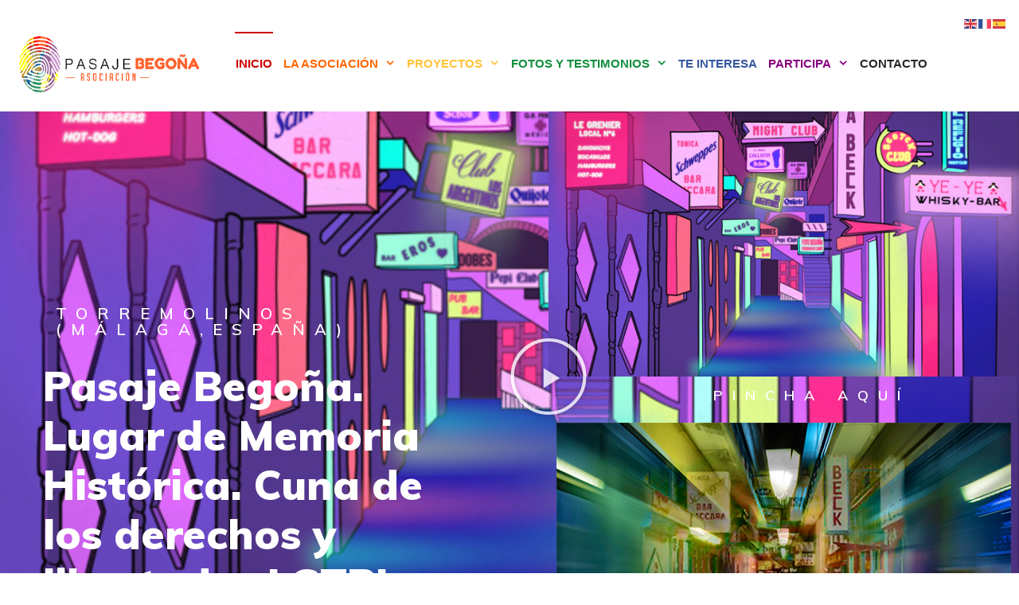

--- FILE ---
content_type: text/html; charset=UTF-8
request_url: https://pasajebegona.com/
body_size: 24730
content:
<!DOCTYPE html>
<html lang="es">
<head>
	<meta charset="UTF-8">
	<meta name='robots' content='index, follow, max-image-preview:large, max-snippet:-1, max-video-preview:-1' />
<meta name="viewport" content="width=device-width, initial-scale=1">
	<!-- This site is optimized with the Yoast SEO plugin v24.6 - https://yoast.com/wordpress/plugins/seo/ -->
	<title>Asociación Pasaje Begoña - Cuna de los derechos y libertades LGTBI</title>
	<meta name="description" content="El Pasaje Begoña es un claro ejemplo de cómo otras generaciones fueron capaces de ser visibles e iguales y convivir en libertad y respeto por la diversidad." />
	<link rel="canonical" href="https://pasajebegona.com/" />
	<meta property="og:locale" content="es_ES" />
	<meta property="og:type" content="website" />
	<meta property="og:title" content="Asociación Pasaje Begoña - Cuna de los derechos y libertades LGTBI" />
	<meta property="og:description" content="El Pasaje Begoña es un claro ejemplo de cómo otras generaciones fueron capaces de ser visibles e iguales y convivir en libertad y respeto por la diversidad." />
	<meta property="og:url" content="https://pasajebegona.com/" />
	<meta property="og:site_name" content="Asociación Pasaje Begoña - Cuna de los derechos y libertades LGTBI" />
	<meta property="article:modified_time" content="2025-03-06T18:06:17+00:00" />
	<meta property="og:image" content="https://pasajebegona.com/wp-content/uploads/elementor/thumbs/Catedra-r2h06r7cwpz9raywy8hzc37k5js15ju51nfijcpurk.jpg" />
	<meta name="twitter:card" content="summary_large_image" />
	<meta name="twitter:site" content="@pasajebegona" />
	<script type="application/ld+json" class="yoast-schema-graph">{"@context":"https://schema.org","@graph":[{"@type":"WebPage","@id":"https://pasajebegona.com/","url":"https://pasajebegona.com/","name":"Asociación Pasaje Begoña - Cuna de los derechos y libertades LGTBI","isPartOf":{"@id":"https://pasajebegona.com/#website"},"about":{"@id":"https://pasajebegona.com/#organization"},"primaryImageOfPage":{"@id":"https://pasajebegona.com/#primaryimage"},"image":{"@id":"https://pasajebegona.com/#primaryimage"},"thumbnailUrl":"https://pasajebegona.com/wp-content/uploads/elementor/thumbs/Catedra-r2h06r7cwpz9raywy8hzc37k5js15ju51nfijcpurk.jpg","datePublished":"2021-05-22T21:24:21+00:00","dateModified":"2025-03-06T18:06:17+00:00","description":"El Pasaje Begoña es un claro ejemplo de cómo otras generaciones fueron capaces de ser visibles e iguales y convivir en libertad y respeto por la diversidad.","breadcrumb":{"@id":"https://pasajebegona.com/#breadcrumb"},"inLanguage":"es","potentialAction":[{"@type":"ReadAction","target":["https://pasajebegona.com/"]}]},{"@type":"ImageObject","inLanguage":"es","@id":"https://pasajebegona.com/#primaryimage","url":"https://pasajebegona.com/wp-content/uploads/elementor/thumbs/Catedra-r2h06r7cwpz9raywy8hzc37k5js15ju51nfijcpurk.jpg","contentUrl":"https://pasajebegona.com/wp-content/uploads/elementor/thumbs/Catedra-r2h06r7cwpz9raywy8hzc37k5js15ju51nfijcpurk.jpg"},{"@type":"BreadcrumbList","@id":"https://pasajebegona.com/#breadcrumb","itemListElement":[{"@type":"ListItem","position":1,"name":"Portada"}]},{"@type":"WebSite","@id":"https://pasajebegona.com/#website","url":"https://pasajebegona.com/","name":"Asociación Pasaje Begoña","description":"","publisher":{"@id":"https://pasajebegona.com/#organization"},"potentialAction":[{"@type":"SearchAction","target":{"@type":"EntryPoint","urlTemplate":"https://pasajebegona.com/?s={search_term_string}"},"query-input":{"@type":"PropertyValueSpecification","valueRequired":true,"valueName":"search_term_string"}}],"inLanguage":"es"},{"@type":"Organization","@id":"https://pasajebegona.com/#organization","name":"Asociación Pasaje Begoña","url":"https://pasajebegona.com/","logo":{"@type":"ImageObject","inLanguage":"es","@id":"https://pasajebegona.com/#/schema/logo/image/","url":"https://pasajebegona.com/wp-content/uploads/2019/06/pasaje-begona-logo.png","contentUrl":"https://pasajebegona.com/wp-content/uploads/2019/06/pasaje-begona-logo.png","width":180,"height":120,"caption":"Asociación Pasaje Begoña"},"image":{"@id":"https://pasajebegona.com/#/schema/logo/image/"},"sameAs":["https://x.com/pasajebegona","https://www.instagram.com/pasajebegona/","https://www.youtube.com/channel/UCmfpHYEEHOXp7S1E1h6Fkgg"]}]}</script>
	<!-- / Yoast SEO plugin. -->


<link href='https://fonts.gstatic.com' crossorigin rel='preconnect' />
<link href='https://fonts.googleapis.com' crossorigin rel='preconnect' />
<link rel="alternate" type="application/rss+xml" title="Asociación Pasaje Begoña - Cuna de los derechos y libertades LGTBI &raquo; Feed" href="https://pasajebegona.com/feed/" />
<link rel="alternate" type="application/rss+xml" title="Asociación Pasaje Begoña - Cuna de los derechos y libertades LGTBI &raquo; Feed de los comentarios" href="https://pasajebegona.com/comments/feed/" />
<link rel="alternate" title="oEmbed (JSON)" type="application/json+oembed" href="https://pasajebegona.com/wp-json/oembed/1.0/embed?url=https%3A%2F%2Fpasajebegona.com%2F" />
<link rel="alternate" title="oEmbed (XML)" type="text/xml+oembed" href="https://pasajebegona.com/wp-json/oembed/1.0/embed?url=https%3A%2F%2Fpasajebegona.com%2F&#038;format=xml" />
<style id='wp-img-auto-sizes-contain-inline-css'>
img:is([sizes=auto i],[sizes^="auto," i]){contain-intrinsic-size:3000px 1500px}
/*# sourceURL=wp-img-auto-sizes-contain-inline-css */
</style>
<link rel='stylesheet' id='genesis-blocks-style-css-css' href='https://pasajebegona.com/wp-content/plugins/genesis-blocks/dist/style-blocks.build.css?ver=1769297263' media='all' />
<link rel='stylesheet' id='generate-fonts-css' href='//fonts.googleapis.com/css?family=Muli:200,200italic,300,300italic,regular,italic,600,600italic,700italic,800italic,900,900italic' media='all' />
<link rel='stylesheet' id='sbi_styles-css' href='https://pasajebegona.com/wp-content/plugins/instagram-feed/css/sbi-styles.min.css?ver=6.10.0' media='all' />
<style id='wp-emoji-styles-inline-css'>

	img.wp-smiley, img.emoji {
		display: inline !important;
		border: none !important;
		box-shadow: none !important;
		height: 1em !important;
		width: 1em !important;
		margin: 0 0.07em !important;
		vertical-align: -0.1em !important;
		background: none !important;
		padding: 0 !important;
	}
/*# sourceURL=wp-emoji-styles-inline-css */
</style>
<style id='classic-theme-styles-inline-css'>
/*! This file is auto-generated */
.wp-block-button__link{color:#fff;background-color:#32373c;border-radius:9999px;box-shadow:none;text-decoration:none;padding:calc(.667em + 2px) calc(1.333em + 2px);font-size:1.125em}.wp-block-file__button{background:#32373c;color:#fff;text-decoration:none}
/*# sourceURL=/wp-includes/css/classic-themes.min.css */
</style>
<style id='safe-svg-svg-icon-style-inline-css'>
.safe-svg-cover{text-align:center}.safe-svg-cover .safe-svg-inside{display:inline-block;max-width:100%}.safe-svg-cover svg{fill:currentColor;height:100%;max-height:100%;max-width:100%;width:100%}

/*# sourceURL=https://pasajebegona.com/wp-content/plugins/safe-svg/dist/safe-svg-block-frontend.css */
</style>
<style id='global-styles-inline-css'>
:root{--wp--preset--aspect-ratio--square: 1;--wp--preset--aspect-ratio--4-3: 4/3;--wp--preset--aspect-ratio--3-4: 3/4;--wp--preset--aspect-ratio--3-2: 3/2;--wp--preset--aspect-ratio--2-3: 2/3;--wp--preset--aspect-ratio--16-9: 16/9;--wp--preset--aspect-ratio--9-16: 9/16;--wp--preset--color--black: #000000;--wp--preset--color--cyan-bluish-gray: #abb8c3;--wp--preset--color--white: #ffffff;--wp--preset--color--pale-pink: #f78da7;--wp--preset--color--vivid-red: #cf2e2e;--wp--preset--color--luminous-vivid-orange: #ff6900;--wp--preset--color--luminous-vivid-amber: #fcb900;--wp--preset--color--light-green-cyan: #7bdcb5;--wp--preset--color--vivid-green-cyan: #00d084;--wp--preset--color--pale-cyan-blue: #8ed1fc;--wp--preset--color--vivid-cyan-blue: #0693e3;--wp--preset--color--vivid-purple: #9b51e0;--wp--preset--color--contrast: var(--contrast);--wp--preset--color--contrast-2: var(--contrast-2);--wp--preset--color--contrast-3: var(--contrast-3);--wp--preset--color--base: var(--base);--wp--preset--color--base-2: var(--base-2);--wp--preset--color--base-3: var(--base-3);--wp--preset--color--accent: var(--accent);--wp--preset--gradient--vivid-cyan-blue-to-vivid-purple: linear-gradient(135deg,rgb(6,147,227) 0%,rgb(155,81,224) 100%);--wp--preset--gradient--light-green-cyan-to-vivid-green-cyan: linear-gradient(135deg,rgb(122,220,180) 0%,rgb(0,208,130) 100%);--wp--preset--gradient--luminous-vivid-amber-to-luminous-vivid-orange: linear-gradient(135deg,rgb(252,185,0) 0%,rgb(255,105,0) 100%);--wp--preset--gradient--luminous-vivid-orange-to-vivid-red: linear-gradient(135deg,rgb(255,105,0) 0%,rgb(207,46,46) 100%);--wp--preset--gradient--very-light-gray-to-cyan-bluish-gray: linear-gradient(135deg,rgb(238,238,238) 0%,rgb(169,184,195) 100%);--wp--preset--gradient--cool-to-warm-spectrum: linear-gradient(135deg,rgb(74,234,220) 0%,rgb(151,120,209) 20%,rgb(207,42,186) 40%,rgb(238,44,130) 60%,rgb(251,105,98) 80%,rgb(254,248,76) 100%);--wp--preset--gradient--blush-light-purple: linear-gradient(135deg,rgb(255,206,236) 0%,rgb(152,150,240) 100%);--wp--preset--gradient--blush-bordeaux: linear-gradient(135deg,rgb(254,205,165) 0%,rgb(254,45,45) 50%,rgb(107,0,62) 100%);--wp--preset--gradient--luminous-dusk: linear-gradient(135deg,rgb(255,203,112) 0%,rgb(199,81,192) 50%,rgb(65,88,208) 100%);--wp--preset--gradient--pale-ocean: linear-gradient(135deg,rgb(255,245,203) 0%,rgb(182,227,212) 50%,rgb(51,167,181) 100%);--wp--preset--gradient--electric-grass: linear-gradient(135deg,rgb(202,248,128) 0%,rgb(113,206,126) 100%);--wp--preset--gradient--midnight: linear-gradient(135deg,rgb(2,3,129) 0%,rgb(40,116,252) 100%);--wp--preset--font-size--small: 13px;--wp--preset--font-size--medium: 20px;--wp--preset--font-size--large: 36px;--wp--preset--font-size--x-large: 42px;--wp--preset--spacing--20: 0.44rem;--wp--preset--spacing--30: 0.67rem;--wp--preset--spacing--40: 1rem;--wp--preset--spacing--50: 1.5rem;--wp--preset--spacing--60: 2.25rem;--wp--preset--spacing--70: 3.38rem;--wp--preset--spacing--80: 5.06rem;--wp--preset--shadow--natural: 6px 6px 9px rgba(0, 0, 0, 0.2);--wp--preset--shadow--deep: 12px 12px 50px rgba(0, 0, 0, 0.4);--wp--preset--shadow--sharp: 6px 6px 0px rgba(0, 0, 0, 0.2);--wp--preset--shadow--outlined: 6px 6px 0px -3px rgb(255, 255, 255), 6px 6px rgb(0, 0, 0);--wp--preset--shadow--crisp: 6px 6px 0px rgb(0, 0, 0);}:where(.is-layout-flex){gap: 0.5em;}:where(.is-layout-grid){gap: 0.5em;}body .is-layout-flex{display: flex;}.is-layout-flex{flex-wrap: wrap;align-items: center;}.is-layout-flex > :is(*, div){margin: 0;}body .is-layout-grid{display: grid;}.is-layout-grid > :is(*, div){margin: 0;}:where(.wp-block-columns.is-layout-flex){gap: 2em;}:where(.wp-block-columns.is-layout-grid){gap: 2em;}:where(.wp-block-post-template.is-layout-flex){gap: 1.25em;}:where(.wp-block-post-template.is-layout-grid){gap: 1.25em;}.has-black-color{color: var(--wp--preset--color--black) !important;}.has-cyan-bluish-gray-color{color: var(--wp--preset--color--cyan-bluish-gray) !important;}.has-white-color{color: var(--wp--preset--color--white) !important;}.has-pale-pink-color{color: var(--wp--preset--color--pale-pink) !important;}.has-vivid-red-color{color: var(--wp--preset--color--vivid-red) !important;}.has-luminous-vivid-orange-color{color: var(--wp--preset--color--luminous-vivid-orange) !important;}.has-luminous-vivid-amber-color{color: var(--wp--preset--color--luminous-vivid-amber) !important;}.has-light-green-cyan-color{color: var(--wp--preset--color--light-green-cyan) !important;}.has-vivid-green-cyan-color{color: var(--wp--preset--color--vivid-green-cyan) !important;}.has-pale-cyan-blue-color{color: var(--wp--preset--color--pale-cyan-blue) !important;}.has-vivid-cyan-blue-color{color: var(--wp--preset--color--vivid-cyan-blue) !important;}.has-vivid-purple-color{color: var(--wp--preset--color--vivid-purple) !important;}.has-black-background-color{background-color: var(--wp--preset--color--black) !important;}.has-cyan-bluish-gray-background-color{background-color: var(--wp--preset--color--cyan-bluish-gray) !important;}.has-white-background-color{background-color: var(--wp--preset--color--white) !important;}.has-pale-pink-background-color{background-color: var(--wp--preset--color--pale-pink) !important;}.has-vivid-red-background-color{background-color: var(--wp--preset--color--vivid-red) !important;}.has-luminous-vivid-orange-background-color{background-color: var(--wp--preset--color--luminous-vivid-orange) !important;}.has-luminous-vivid-amber-background-color{background-color: var(--wp--preset--color--luminous-vivid-amber) !important;}.has-light-green-cyan-background-color{background-color: var(--wp--preset--color--light-green-cyan) !important;}.has-vivid-green-cyan-background-color{background-color: var(--wp--preset--color--vivid-green-cyan) !important;}.has-pale-cyan-blue-background-color{background-color: var(--wp--preset--color--pale-cyan-blue) !important;}.has-vivid-cyan-blue-background-color{background-color: var(--wp--preset--color--vivid-cyan-blue) !important;}.has-vivid-purple-background-color{background-color: var(--wp--preset--color--vivid-purple) !important;}.has-black-border-color{border-color: var(--wp--preset--color--black) !important;}.has-cyan-bluish-gray-border-color{border-color: var(--wp--preset--color--cyan-bluish-gray) !important;}.has-white-border-color{border-color: var(--wp--preset--color--white) !important;}.has-pale-pink-border-color{border-color: var(--wp--preset--color--pale-pink) !important;}.has-vivid-red-border-color{border-color: var(--wp--preset--color--vivid-red) !important;}.has-luminous-vivid-orange-border-color{border-color: var(--wp--preset--color--luminous-vivid-orange) !important;}.has-luminous-vivid-amber-border-color{border-color: var(--wp--preset--color--luminous-vivid-amber) !important;}.has-light-green-cyan-border-color{border-color: var(--wp--preset--color--light-green-cyan) !important;}.has-vivid-green-cyan-border-color{border-color: var(--wp--preset--color--vivid-green-cyan) !important;}.has-pale-cyan-blue-border-color{border-color: var(--wp--preset--color--pale-cyan-blue) !important;}.has-vivid-cyan-blue-border-color{border-color: var(--wp--preset--color--vivid-cyan-blue) !important;}.has-vivid-purple-border-color{border-color: var(--wp--preset--color--vivid-purple) !important;}.has-vivid-cyan-blue-to-vivid-purple-gradient-background{background: var(--wp--preset--gradient--vivid-cyan-blue-to-vivid-purple) !important;}.has-light-green-cyan-to-vivid-green-cyan-gradient-background{background: var(--wp--preset--gradient--light-green-cyan-to-vivid-green-cyan) !important;}.has-luminous-vivid-amber-to-luminous-vivid-orange-gradient-background{background: var(--wp--preset--gradient--luminous-vivid-amber-to-luminous-vivid-orange) !important;}.has-luminous-vivid-orange-to-vivid-red-gradient-background{background: var(--wp--preset--gradient--luminous-vivid-orange-to-vivid-red) !important;}.has-very-light-gray-to-cyan-bluish-gray-gradient-background{background: var(--wp--preset--gradient--very-light-gray-to-cyan-bluish-gray) !important;}.has-cool-to-warm-spectrum-gradient-background{background: var(--wp--preset--gradient--cool-to-warm-spectrum) !important;}.has-blush-light-purple-gradient-background{background: var(--wp--preset--gradient--blush-light-purple) !important;}.has-blush-bordeaux-gradient-background{background: var(--wp--preset--gradient--blush-bordeaux) !important;}.has-luminous-dusk-gradient-background{background: var(--wp--preset--gradient--luminous-dusk) !important;}.has-pale-ocean-gradient-background{background: var(--wp--preset--gradient--pale-ocean) !important;}.has-electric-grass-gradient-background{background: var(--wp--preset--gradient--electric-grass) !important;}.has-midnight-gradient-background{background: var(--wp--preset--gradient--midnight) !important;}.has-small-font-size{font-size: var(--wp--preset--font-size--small) !important;}.has-medium-font-size{font-size: var(--wp--preset--font-size--medium) !important;}.has-large-font-size{font-size: var(--wp--preset--font-size--large) !important;}.has-x-large-font-size{font-size: var(--wp--preset--font-size--x-large) !important;}
:where(.wp-block-post-template.is-layout-flex){gap: 1.25em;}:where(.wp-block-post-template.is-layout-grid){gap: 1.25em;}
:where(.wp-block-term-template.is-layout-flex){gap: 1.25em;}:where(.wp-block-term-template.is-layout-grid){gap: 1.25em;}
:where(.wp-block-columns.is-layout-flex){gap: 2em;}:where(.wp-block-columns.is-layout-grid){gap: 2em;}
:root :where(.wp-block-pullquote){font-size: 1.5em;line-height: 1.6;}
/*# sourceURL=global-styles-inline-css */
</style>
<link rel='stylesheet' id='contact-form-7-css' href='https://pasajebegona.com/wp-content/plugins/contact-form-7/includes/css/styles.css?ver=6.0.4' media='all' />
<link rel='stylesheet' id='wp-show-posts-css' href='https://pasajebegona.com/wp-content/plugins/wp-show-posts/css/wp-show-posts-min.css?ver=1.1.6' media='all' />
<link rel='stylesheet' id='eae-css-css' href='https://pasajebegona.com/wp-content/plugins/addon-elements-for-elementor-page-builder/assets/css/eae.min.css?ver=1.14.4' media='all' />
<link rel='stylesheet' id='eae-peel-css-css' href='https://pasajebegona.com/wp-content/plugins/addon-elements-for-elementor-page-builder/assets/lib/peel/peel.css?ver=1.14.4' media='all' />
<link rel='stylesheet' id='font-awesome-4-shim-css' href='https://pasajebegona.com/wp-content/plugins/elementor/assets/lib/font-awesome/css/v4-shims.min.css?ver=1.0' media='all' />
<link rel='stylesheet' id='font-awesome-5-all-css' href='https://pasajebegona.com/wp-content/plugins/elementor/assets/lib/font-awesome/css/all.min.css?ver=1.0' media='all' />
<link rel='stylesheet' id='vegas-css-css' href='https://pasajebegona.com/wp-content/plugins/addon-elements-for-elementor-page-builder/assets/lib/vegas/vegas.min.css?ver=2.4.0' media='all' />
<link rel='stylesheet' id='generate-style-grid-css' href='https://pasajebegona.com/wp-content/themes/generatepress/assets/css/unsemantic-grid.min.css?ver=3.6.1' media='all' />
<link rel='stylesheet' id='generate-style-css' href='https://pasajebegona.com/wp-content/themes/generatepress/assets/css/style.min.css?ver=3.6.1' media='all' />
<style id='generate-style-inline-css'>
body{background-color:#ffffff;color:#262626;}a{color:#262626;}a:hover, a:focus, a:active{color:#000000;}body .grid-container{max-width:1366px;}.wp-block-group__inner-container{max-width:1366px;margin-left:auto;margin-right:auto;}@media (max-width: 769px) and (min-width: 769px){.inside-header{display:flex;flex-direction:column;align-items:center;}.site-logo, .site-branding{margin-bottom:1.5em;}#site-navigation{margin:0 auto;}.header-widget{margin-top:1.5em;}}.site-header .header-image{width:320px;}.generate-back-to-top{font-size:20px;border-radius:3px;position:fixed;bottom:30px;right:30px;line-height:40px;width:40px;text-align:center;z-index:10;transition:opacity 300ms ease-in-out;opacity:0.1;transform:translateY(1000px);}.generate-back-to-top__show{opacity:1;transform:translateY(0);}:root{--contrast:#222222;--contrast-2:#575760;--contrast-3:#b2b2be;--base:#f0f0f0;--base-2:#f7f8f9;--base-3:#ffffff;--accent:#1e73be;}:root .has-contrast-color{color:var(--contrast);}:root .has-contrast-background-color{background-color:var(--contrast);}:root .has-contrast-2-color{color:var(--contrast-2);}:root .has-contrast-2-background-color{background-color:var(--contrast-2);}:root .has-contrast-3-color{color:var(--contrast-3);}:root .has-contrast-3-background-color{background-color:var(--contrast-3);}:root .has-base-color{color:var(--base);}:root .has-base-background-color{background-color:var(--base);}:root .has-base-2-color{color:var(--base-2);}:root .has-base-2-background-color{background-color:var(--base-2);}:root .has-base-3-color{color:var(--base-3);}:root .has-base-3-background-color{background-color:var(--base-3);}:root .has-accent-color{color:var(--accent);}:root .has-accent-background-color{background-color:var(--accent);}body, button, input, select, textarea{font-family:Arial, Helvetica, sans-serif;font-size:18px;}body{line-height:1.6;}.entry-content > [class*="wp-block-"]:not(:last-child):not(.wp-block-heading){margin-bottom:1.5em;}.main-title{font-family:"Muli", sans-serif;}.main-navigation a, .menu-toggle{font-family:Arial, Helvetica, sans-serif;font-weight:600;text-transform:uppercase;}.main-navigation .main-nav ul ul li a{font-size:14px;}.sidebar .widget, .footer-widgets .widget{font-size:14px;}h1{font-family:Arial, Helvetica, sans-serif;font-weight:700;font-size:40px;}h2{font-weight:300;font-size:30px;}h3{font-size:20px;}h4{font-size:inherit;}h5{font-size:inherit;}.site-info{font-family:Arial, Helvetica, sans-serif;font-size:14px;}@media (max-width:768px){.main-title{font-size:20px;}h1{font-size:30px;}h2{font-size:25px;}}.top-bar{background-color:#ffffff;color:#262626;}.top-bar a{color:#262626;}.top-bar a:hover{color:#ff8949;}.site-header{background-color:#ffffff;color:#3a3a3a;}.site-header a{color:#3a3a3a;}.main-title a,.main-title a:hover{color:#2b2727;}.site-description{color:#757575;}.mobile-menu-control-wrapper .menu-toggle,.mobile-menu-control-wrapper .menu-toggle:hover,.mobile-menu-control-wrapper .menu-toggle:focus,.has-inline-mobile-toggle #site-navigation.toggled{background-color:rgba(0, 0, 0, 0.02);}.main-navigation,.main-navigation ul ul{background-color:#ffffff;}.main-navigation .main-nav ul li a, .main-navigation .menu-toggle, .main-navigation .menu-bar-items{color:#2b2727;}.main-navigation .main-nav ul li:not([class*="current-menu-"]):hover > a, .main-navigation .main-nav ul li:not([class*="current-menu-"]):focus > a, .main-navigation .main-nav ul li.sfHover:not([class*="current-menu-"]) > a, .main-navigation .menu-bar-item:hover > a, .main-navigation .menu-bar-item.sfHover > a{color:#262626;background-color:#ffffff;}button.menu-toggle:hover,button.menu-toggle:focus,.main-navigation .mobile-bar-items a,.main-navigation .mobile-bar-items a:hover,.main-navigation .mobile-bar-items a:focus{color:#2b2727;}.main-navigation .main-nav ul li[class*="current-menu-"] > a{color:#262626;background-color:#ffffff;}.navigation-search input[type="search"],.navigation-search input[type="search"]:active, .navigation-search input[type="search"]:focus, .main-navigation .main-nav ul li.search-item.active > a, .main-navigation .menu-bar-items .search-item.active > a{color:#262626;background-color:#ffffff;}.main-navigation ul ul{background-color:#262626;}.main-navigation .main-nav ul ul li a{color:#ffffff;}.main-navigation .main-nav ul ul li:not([class*="current-menu-"]):hover > a,.main-navigation .main-nav ul ul li:not([class*="current-menu-"]):focus > a, .main-navigation .main-nav ul ul li.sfHover:not([class*="current-menu-"]) > a{color:#ffffff;background-color:#262626;}.main-navigation .main-nav ul ul li[class*="current-menu-"] > a{color:#ffffff;background-color:#262626;}.separate-containers .inside-article, .separate-containers .comments-area, .separate-containers .page-header, .one-container .container, .separate-containers .paging-navigation, .inside-page-header{background-color:#ffffff;}.entry-meta{color:#262626;}.entry-meta a{color:#262626;}.entry-meta a:hover{color:#262626;}h1{color:#262626;}h2{color:#262626;}h3{color:#262626;}.sidebar .widget{background-color:#ffffff;}.sidebar .widget .widget-title{color:#2a2a2a;}.footer-widgets{background-color:#f7f7f7;}.footer-widgets .widget-title{color:#5f5f5f;}.site-info{color:#ffffff;background-color:#262626;}.site-info a{color:#ffffff;}.site-info a:hover{color:#ff8949;}.footer-bar .widget_nav_menu .current-menu-item a{color:#ff8949;}input[type="text"],input[type="email"],input[type="url"],input[type="password"],input[type="search"],input[type="tel"],input[type="number"],textarea,select{color:#666666;background-color:#fafafa;border-color:#cccccc;}input[type="text"]:focus,input[type="email"]:focus,input[type="url"]:focus,input[type="password"]:focus,input[type="search"]:focus,input[type="tel"]:focus,input[type="number"]:focus,textarea:focus,select:focus{color:#666666;background-color:#ffffff;border-color:#bfbfbf;}button,html input[type="button"],input[type="reset"],input[type="submit"],a.button,a.wp-block-button__link:not(.has-background){color:#ffffff;background-color:#ff771c;}button:hover,html input[type="button"]:hover,input[type="reset"]:hover,input[type="submit"]:hover,a.button:hover,button:focus,html input[type="button"]:focus,input[type="reset"]:focus,input[type="submit"]:focus,a.button:focus,a.wp-block-button__link:not(.has-background):active,a.wp-block-button__link:not(.has-background):focus,a.wp-block-button__link:not(.has-background):hover{color:#ffffff;background-color:#212121;}a.generate-back-to-top{background-color:#ff8949;color:#ffffff;}a.generate-back-to-top:hover,a.generate-back-to-top:focus{background-color:rgba( 0,0,0,0.6 );color:#ffffff;}:root{--gp-search-modal-bg-color:var(--base-3);--gp-search-modal-text-color:var(--contrast);--gp-search-modal-overlay-bg-color:rgba(0,0,0,0.2);}@media (max-width: 768px){.main-navigation .menu-bar-item:hover > a, .main-navigation .menu-bar-item.sfHover > a{background:none;color:#2b2727;}}.inside-top-bar{padding:20px 5px 5px 5px;}.inside-header{padding:25px 5px 25px 5px;}.separate-containers .inside-article, .separate-containers .comments-area, .separate-containers .page-header, .separate-containers .paging-navigation, .one-container .site-content, .inside-page-header{padding:60px 20px 60px 20px;}.site-main .wp-block-group__inner-container{padding:60px 20px 60px 20px;}.entry-content .alignwide, body:not(.no-sidebar) .entry-content .alignfull{margin-left:-20px;width:calc(100% + 40px);max-width:calc(100% + 40px);}.one-container.right-sidebar .site-main,.one-container.both-right .site-main{margin-right:20px;}.one-container.left-sidebar .site-main,.one-container.both-left .site-main{margin-left:20px;}.one-container.both-sidebars .site-main{margin:0px 20px 0px 20px;}.separate-containers .widget, .separate-containers .site-main > *, .separate-containers .page-header, .widget-area .main-navigation{margin-bottom:10px;}.separate-containers .site-main{margin:10px;}.both-right.separate-containers .inside-left-sidebar{margin-right:5px;}.both-right.separate-containers .inside-right-sidebar{margin-left:5px;}.both-left.separate-containers .inside-left-sidebar{margin-right:5px;}.both-left.separate-containers .inside-right-sidebar{margin-left:5px;}.separate-containers .page-header-image, .separate-containers .page-header-contained, .separate-containers .page-header-image-single, .separate-containers .page-header-content-single{margin-top:10px;}.separate-containers .inside-right-sidebar, .separate-containers .inside-left-sidebar{margin-top:10px;margin-bottom:10px;}.main-navigation .main-nav ul li a,.menu-toggle,.main-navigation .mobile-bar-items a{padding-left:7px;padding-right:7px;line-height:100px;}.main-navigation .main-nav ul ul li a{padding:20px 7px 20px 7px;}.navigation-search input[type="search"]{height:100px;}.rtl .menu-item-has-children .dropdown-menu-toggle{padding-left:7px;}.menu-item-has-children .dropdown-menu-toggle{padding-right:7px;}.menu-item-has-children ul .dropdown-menu-toggle{padding-top:20px;padding-bottom:20px;margin-top:-20px;}.rtl .main-navigation .main-nav ul li.menu-item-has-children > a{padding-right:7px;}.site-info{padding:15px;}@media (max-width:768px){.separate-containers .inside-article, .separate-containers .comments-area, .separate-containers .page-header, .separate-containers .paging-navigation, .one-container .site-content, .inside-page-header{padding:20px;}.site-main .wp-block-group__inner-container{padding:20px;}.site-info{padding-right:10px;padding-left:10px;}.entry-content .alignwide, body:not(.no-sidebar) .entry-content .alignfull{margin-left:-20px;width:calc(100% + 40px);max-width:calc(100% + 40px);}}.one-container .sidebar .widget{padding:0px;}/* End cached CSS */@media (max-width: 768px){.main-navigation .menu-toggle,.main-navigation .mobile-bar-items,.sidebar-nav-mobile:not(#sticky-placeholder){display:block;}.main-navigation ul,.gen-sidebar-nav{display:none;}[class*="nav-float-"] .site-header .inside-header > *{float:none;clear:both;}}
.dynamic-author-image-rounded{border-radius:100%;}.dynamic-featured-image, .dynamic-author-image{vertical-align:middle;}.one-container.blog .dynamic-content-template:not(:last-child), .one-container.archive .dynamic-content-template:not(:last-child){padding-bottom:0px;}.dynamic-entry-excerpt > p:last-child{margin-bottom:0px;}
.main-navigation .main-nav ul li a,.menu-toggle,.main-navigation .mobile-bar-items a{transition: line-height 300ms ease}
.navigation-branding .main-title{font-weight:bold;text-transform:none;font-size:25px;font-family:"Muli", sans-serif;}@media (max-width: 768px){.navigation-branding .main-title{font-size:20px;}}
@media (max-width: 768px){.main-navigation .menu-toggle,.main-navigation .mobile-bar-items a,.main-navigation .menu-bar-item > a{padding-left:30px;padding-right:30px;}.main-navigation .main-nav ul li a,.main-navigation .menu-toggle,.main-navigation .mobile-bar-items a,.main-navigation .menu-bar-item > a{line-height:70px;}.main-navigation .site-logo.navigation-logo img, .mobile-header-navigation .site-logo.mobile-header-logo img, .navigation-search input[type="search"]{height:70px;}}
/*# sourceURL=generate-style-inline-css */
</style>
<link rel='stylesheet' id='generate-mobile-style-css' href='https://pasajebegona.com/wp-content/themes/generatepress/assets/css/mobile.min.css?ver=3.6.1' media='all' />
<link rel='stylesheet' id='generate-font-icons-css' href='https://pasajebegona.com/wp-content/themes/generatepress/assets/css/components/font-icons.min.css?ver=3.6.1' media='all' />
<link rel='stylesheet' id='generate-child-css' href='https://pasajebegona.com/wp-content/themes/pasaje-begona/style.css?ver=1599756784' media='all' />
<link rel='stylesheet' id='elementor-frontend-css' href='https://pasajebegona.com/wp-content/uploads/elementor/css/custom-frontend.min.css?ver=1769298334' media='all' />
<link rel='stylesheet' id='eael-general-css' href='https://pasajebegona.com/wp-content/plugins/essential-addons-for-elementor-lite/assets/front-end/css/view/general.min.css?ver=6.5.8' media='all' />
<link rel='stylesheet' id='eael-3896-css' href='https://pasajebegona.com/wp-content/uploads/essential-addons-elementor/eael-3896.css?ver=1741284377' media='all' />
<link rel='stylesheet' id='elementor-icons-css' href='https://pasajebegona.com/wp-content/plugins/elementor/assets/lib/eicons/css/elementor-icons.min.css?ver=5.46.0' media='all' />
<style id='elementor-icons-inline-css'>

		.elementor-add-new-section .elementor-add-templately-promo-button{
            background-color: #5d4fff !important;
            background-image: url(https://pasajebegona.com/wp-content/plugins/essential-addons-for-elementor-lite/assets/admin/images/templately/logo-icon.svg);
            background-repeat: no-repeat;
            background-position: center center;
            position: relative;
        }
        
		.elementor-add-new-section .elementor-add-templately-promo-button > i{
            height: 12px;
        }
        
        body .elementor-add-new-section .elementor-add-section-area-button {
            margin-left: 0;
        }

		.elementor-add-new-section .elementor-add-templately-promo-button{
            background-color: #5d4fff !important;
            background-image: url(https://pasajebegona.com/wp-content/plugins/essential-addons-for-elementor-lite/assets/admin/images/templately/logo-icon.svg);
            background-repeat: no-repeat;
            background-position: center center;
            position: relative;
        }
        
		.elementor-add-new-section .elementor-add-templately-promo-button > i{
            height: 12px;
        }
        
        body .elementor-add-new-section .elementor-add-section-area-button {
            margin-left: 0;
        }
/*# sourceURL=elementor-icons-inline-css */
</style>
<link rel='stylesheet' id='elementor-post-2911-css' href='https://pasajebegona.com/wp-content/uploads/elementor/css/post-2911.css?ver=1769298335' media='all' />
<link rel='stylesheet' id='sbistyles-css' href='https://pasajebegona.com/wp-content/plugins/instagram-feed/css/sbi-styles.min.css?ver=6.10.0' media='all' />
<link rel='stylesheet' id='widget-heading-css' href='https://pasajebegona.com/wp-content/plugins/elementor/assets/css/widget-heading.min.css?ver=3.34.2' media='all' />
<link rel='stylesheet' id='widget-video-css' href='https://pasajebegona.com/wp-content/plugins/elementor/assets/css/widget-video.min.css?ver=3.34.2' media='all' />
<link rel='stylesheet' id='e-animation-grow-css' href='https://pasajebegona.com/wp-content/plugins/elementor/assets/lib/animations/styles/e-animation-grow.min.css?ver=3.34.2' media='all' />
<link rel='stylesheet' id='widget-image-css' href='https://pasajebegona.com/wp-content/plugins/elementor/assets/css/widget-image.min.css?ver=3.34.2' media='all' />
<link rel='stylesheet' id='widget-icon-list-css' href='https://pasajebegona.com/wp-content/uploads/elementor/css/custom-widget-icon-list.min.css?ver=1769298334' media='all' />
<link rel='stylesheet' id='elementor-post-3896-css' href='https://pasajebegona.com/wp-content/uploads/elementor/css/post-3896.css?ver=1769298335' media='all' />
<link rel='stylesheet' id='generate-sticky-css' href='https://pasajebegona.com/wp-content/plugins/gp-premium/menu-plus/functions/css/sticky.min.css?ver=2.5.4' media='all' />
<link rel='stylesheet' id='generate-navigation-branding-css' href='https://pasajebegona.com/wp-content/plugins/gp-premium/menu-plus/functions/css/navigation-branding.min.css?ver=2.5.4' media='all' />
<style id='generate-navigation-branding-inline-css'>
.main-navigation .sticky-navigation-logo, .main-navigation.navigation-stick .site-logo:not(.mobile-header-logo){display:none;}.main-navigation.navigation-stick .sticky-navigation-logo{display:block;}.navigation-branding img, .site-logo.mobile-header-logo img{height:100px;width:auto;}.navigation-branding .main-title{line-height:100px;}@media (max-width: 1376px){#site-navigation .navigation-branding, #sticky-navigation .navigation-branding{margin-left:10px;}}@media (max-width: 768px){.main-navigation:not(.slideout-navigation) .main-nav{-ms-flex:0 0 100%;flex:0 0 100%;}.main-navigation:not(.slideout-navigation) .inside-navigation{-ms-flex-wrap:wrap;flex-wrap:wrap;display:-webkit-box;display:-ms-flexbox;display:flex;}.nav-aligned-center .navigation-branding, .nav-aligned-left .navigation-branding{margin-right:auto;}.nav-aligned-center  .main-navigation.has-branding:not(.slideout-navigation) .inside-navigation .main-nav,.nav-aligned-center  .main-navigation.has-sticky-branding.navigation-stick .inside-navigation .main-nav,.nav-aligned-left  .main-navigation.has-branding:not(.slideout-navigation) .inside-navigation .main-nav,.nav-aligned-left  .main-navigation.has-sticky-branding.navigation-stick .inside-navigation .main-nav{margin-right:0px;}.navigation-branding img, .site-logo.mobile-header-logo{height:70px;}.navigation-branding .main-title{line-height:70px;}}
/*# sourceURL=generate-navigation-branding-inline-css */
</style>
<link rel='stylesheet' id='elementor-gf-robotoslab-css' href='https://fonts.googleapis.com/css?family=Roboto+Slab:100,100italic,200,200italic,300,300italic,400,400italic,500,500italic,600,600italic,700,700italic,800,800italic,900,900italic&#038;display=auto' media='all' />
<link rel='stylesheet' id='elementor-gf-roboto-css' href='https://fonts.googleapis.com/css?family=Roboto:100,100italic,200,200italic,300,300italic,400,400italic,500,500italic,600,600italic,700,700italic,800,800italic,900,900italic&#038;display=auto' media='all' />
<link rel='stylesheet' id='elementor-icons-shared-0-css' href='https://pasajebegona.com/wp-content/plugins/elementor/assets/lib/font-awesome/css/fontawesome.min.css?ver=5.15.3' media='all' />
<link rel='stylesheet' id='elementor-icons-fa-regular-css' href='https://pasajebegona.com/wp-content/plugins/elementor/assets/lib/font-awesome/css/regular.min.css?ver=5.15.3' media='all' />
<link rel='stylesheet' id='elementor-icons-fa-solid-css' href='https://pasajebegona.com/wp-content/plugins/elementor/assets/lib/font-awesome/css/solid.min.css?ver=5.15.3' media='all' />
<script src="https://pasajebegona.com/wp-includes/js/jquery/jquery.min.js?ver=3.7.1" id="jquery-core-js"></script>
<script src="https://pasajebegona.com/wp-content/plugins/addon-elements-for-elementor-page-builder/assets/js/iconHelper.js?ver=1.0" id="eae-iconHelper-js"></script>
<script src="https://pasajebegona.com/wp-includes/js/jquery/jquery-migrate.min.js?ver=3.4.1" id="jquery-migrate-js"></script>
<link rel="https://api.w.org/" href="https://pasajebegona.com/wp-json/" /><link rel="alternate" title="JSON" type="application/json" href="https://pasajebegona.com/wp-json/wp/v2/pages/3896" /><link rel="EditURI" type="application/rsd+xml" title="RSD" href="https://pasajebegona.com/xmlrpc.php?rsd" />
<style type="text/css" id="simple-css-output">/*.main-navigation .main-nav ul ul li a { background-color: #262626!important;}*//*Menu Principal*/.main-navigation .menu > .menu-item > a::after { content: ""; position: absolute; right: 50%; left: 50%; top: 10%; -webkit-transform: translateX(-50%); transform: translateX(-50%); display: block; width: 0; height: 2px; background-color: currentColor; transition: 0.3s width ease; }.main-navigation .menu > .menu-item > a:hover::after,.main-navigation .menu > .menu-item > a:focus::after,.main-navigation .menu > .current-menu-item > a::after{ width: 80%;}.main-navigation .main-nav ul li a, .menu-toggle, .main-navigation .mobile-bar-items a { text-align: center;}a, h2 a { font-weight: bold;}.main-navigation .main-nav ul li[class*="mred"] > a,.main-navigation .main-nav ul li[class*="mred"] > a:hover{ color: #CC0000; background-color: #ffffff;}.main-navigation .main-nav ul li[class*="morange"] > a { color: #ff6700; background-color: #ffffff;}.main-navigation .main-nav ul ul li[class*="morange"] a { color: #ff6700; }.main-navigation .main-nav ul li[class*="myellow"] > a { color: rgb(255, 196, 57); background-color: #ffffff;}.main-navigation .main-nav ul ul li[class*="myellow"] a { color: rgb(255, 196, 57); }.main-navigation .main-nav ul li[class*="mgreen"] > a { color: rgb(19, 143, 62); background-color: #ffffff;}.main-navigation .main-nav ul ul li[class*="mgreen"] a { color: rgb(19, 143, 62); }.main-navigation .main-nav ul li[class*="mblue"] > a { color: rgb(53, 88, 160); background-color: #ffffff;}.main-navigation .main-nav ul ul li[class*="mblue"] a { color: rgb(53, 88, 160); }.main-navigation .main-nav ul li[class*="mpurple"] > a { color: rgb(136, 0, 130); background-color: #ffffff;}.main-navigation .main-nav ul ul li[class*="mpurple"] a { color: rgb(136, 0, 130); }.main-navigation .main-nav ul li[class*="mblack"] > a { background-color: #ffffff;} .site-footer { border-top: 1px solid #e5e5e5; margin-top: 0;}.top-bar { padding:0px; }.top-bar .phone-text { font-size: 20px; color: #3e4095;}.top-bar .phone-text a { color: #3e4095;}.top-bar .phone-text a:hover { color: #3a3638;}.top-bar .top-bar-align-right { text-align: right;}.wpsp-row article:nth-child(2n) .wp-show-posts-inner{ flex-direction: row; background:red; }.wp-show-posts:not(.wp-show-posts-columns) .wp-show-posts-single:not(:last-child) { margin-bottom: 10px; }/*Testimonios*/.wp-show-posts-inner :last-child { margin: 10px;}.wp-show-posts-columns#wpsp-1016 a:hover { color: #32a95b;}#wpsp-2209.wp-show-posts-columns .wp-show-posts-inner{ padding: 20px; background-color: white; border-bottom: 2px solid #32a95b; border-radius: 5px 5px;}#wpsp-2209.wp-show-posts a:hover { color: #32a95b;}/*Proyectos*/#wpsp-406.wp-show-posts-columns .wp-show-posts-inner,#wpsp-552.wp-show-posts-columns .wp-show-posts-inner, #wpsp-577.wp-show-posts-columns .wp-show-posts-inner,#wpsp-586.wp-show-posts-columns .wp-show-posts-inner,#wpsp-1386.wp-show-posts-columns .wp-show-posts-inner,#wpsp-1389.wp-show-posts-columns .wp-show-posts-inner,#wpsp-1654.wp-show-posts-columns .wp-show-posts-inner,#wpsp-3218.wp-show-posts-columns .wp-show-posts-inner,#wpsp-3240.wp-show-posts-columns .wp-show-posts-inner,#wpsp-3256.wp-show-posts-columns .wp-show-posts-inner,#wpsp-3271.wp-show-posts-columns .wp-show-posts-inner,#wpsp-3290.wp-show-posts-columns .wp-show-posts-inner,#wpsp-3301.wp-show-posts-columns .wp-show-posts-inner,#wpsp-4088.wp-show-posts-columns .wp-show-posts-inner,#wpsp-4107.wp-show-posts-columns .wp-show-posts-inner,#wpsp-4111.wp-show-posts-columns .wp-show-posts-inner,#wpsp-4119.wp-show-posts-columns .wp-show-posts-inner,#wpsp-4125.wp-show-posts-columns .wp-show-posts-inner,#wpsp-4132.wp-show-posts-columns .wp-show-posts-inner{ padding: 20px; background-color: white; border-bottom: 2px solid #ffc439; border-radius: 5px 5px;}.wp-show-posts a { color: #262626;}.wp-show-posts a:hover { color: #ffc439;}.wp-show-posts-image { padding: 0px!important; background-color: white;}.single-proyectos .ssba-classic-2,.single-testimonios .ssba-classic-2{ display: none;} div.pp_details p.pp_description { margin: 3px 10px 0 0; padding-top: 0px; font-size: 0.7em;}.single-testimonios .entry-title{ padding-top: 40px; padding-bottom: 40px; text-align: center;}/* .site-header::after { height: 5px; width: 100%; position: relative; z-index: 2; /* background-image: linear-gradient(to right, #f76570 16.6%, #f3a46b 33.2%, #ffd205 49.8%,#1bbc9b 66.4%, #14b9d5 83%,#c377e4 99.6%);*/ background-image: -webkit-linear-gradient(left, rgba(207,15,15,1) 0%, rgba(207,15,15,1) 18%, rgba(255,160,0,1) 18%, rgba(255,160,0,1) 33%, rgba(255,210,0,1) 33%, rgba(255,210,0,1) 50%, rgba(54,160,48,1) 50%, rgba(54,160,48,1) 66%, rgba(27,119,205,1) 66%, rgba(27,119,205,1) 83%, rgba(77,20,140,1) 83%, rgba(77,20,140,1) 100%);}p.leyenda{ margin-top: .5em; margin-bottom: 1em; color: #555d66; text-align: center; font-size: 13px;}/*blog*/.blog-titulo { font-family: 'Arial'; text-align: center; padding: 40px 0; color: #ffffff; margin: 0 10px 0 10px; padding: 5px 0px 5px 0px; background-color: #3558A0; }.sidebar .widget .widget-title { color: #2a2a2a; font-size: 25px;}@media (max-width: 768px) { /* CSS in here for mobile only */ .main-navigation .main-nav ul li a, .menu-toggle, .main-navigation .mobile-bar-items a { padding-left: 0px; padding-right: 40px; line-height: 80px;} }@media (min-width: 769px) and (max-width: 1024px) { /* CSS in here for tablet only */ .main-navigation .main-nav ul li a, .menu-toggle, .main-navigation .mobile-bar-items a { padding-left: 0px; padding-right: 40px; line-height: 80px;}} figcaption em { font-size: 13px;}.ab-block-accordion .ab-accordion-title { cursor: pointer;}nav#site-navigation { padding-top: 30px; padding-bottom: 10px;}nav#sticky-navigation { padding-top: 30px; padding-bottom: 10px;}</style><meta name="generator" content="Elementor 3.34.2; features: additional_custom_breakpoints; settings: css_print_method-external, google_font-enabled, font_display-auto">
			<style>
				.e-con.e-parent:nth-of-type(n+4):not(.e-lazyloaded):not(.e-no-lazyload),
				.e-con.e-parent:nth-of-type(n+4):not(.e-lazyloaded):not(.e-no-lazyload) * {
					background-image: none !important;
				}
				@media screen and (max-height: 1024px) {
					.e-con.e-parent:nth-of-type(n+3):not(.e-lazyloaded):not(.e-no-lazyload),
					.e-con.e-parent:nth-of-type(n+3):not(.e-lazyloaded):not(.e-no-lazyload) * {
						background-image: none !important;
					}
				}
				@media screen and (max-height: 640px) {
					.e-con.e-parent:nth-of-type(n+2):not(.e-lazyloaded):not(.e-no-lazyload),
					.e-con.e-parent:nth-of-type(n+2):not(.e-lazyloaded):not(.e-no-lazyload) * {
						background-image: none !important;
					}
				}
			</style>
			<link rel="icon" href="https://pasajebegona.com/wp-content/uploads/2019/08/cropped-favicon-1-32x32.png" sizes="32x32" />
<link rel="icon" href="https://pasajebegona.com/wp-content/uploads/2019/08/cropped-favicon-1-192x192.png" sizes="192x192" />
<link rel="apple-touch-icon" href="https://pasajebegona.com/wp-content/uploads/2019/08/cropped-favicon-1-180x180.png" />
<meta name="msapplication-TileImage" content="https://pasajebegona.com/wp-content/uploads/2019/08/cropped-favicon-1-270x270.png" />
</head>

<body data-rsssl=1 class="home wp-singular page-template page-template-elementor_header_footer page page-id-3896 wp-custom-logo wp-embed-responsive wp-theme-generatepress wp-child-theme-pasaje-begona post-image-below-header post-image-aligned-center sticky-menu-fade sticky-enabled desktop-sticky-menu no-sidebar nav-below-header one-container fluid-header active-footer-widgets-4 nav-aligned-left header-aligned-center dropdown-hover full-width-content elementor-default elementor-template-full-width elementor-kit-2911 elementor-page elementor-page-3896" itemtype="https://schema.org/WebPage" itemscope>
	<a class="screen-reader-text skip-link" href="#content" title="Saltar al contenido">Saltar al contenido</a>		<nav class="has-branding has-sticky-branding main-navigation sub-menu-right" id="site-navigation" aria-label="Principal"  itemtype="https://schema.org/SiteNavigationElement" itemscope>
			<div class="inside-navigation grid-container grid-parent">
				<div class="navigation-branding"><div class="site-logo">
						<a href="https://pasajebegona.com/" title="Asociación Pasaje Begoña &#8211; Cuna de los derechos y libertades LGTBI" rel="home">
							<img  class="header-image is-logo-image" alt="Asociación Pasaje Begoña &#8211; Cuna de los derechos y libertades LGTBI" src="https://pasajebegona.com/wp-content/uploads/2021/01/logo-pasaje-begona.png" title="Asociación Pasaje Begoña &#8211; Cuna de los derechos y libertades LGTBI" width="389" height="120" />
						</a>
					</div><div class="sticky-navigation-logo">
					<a href="https://pasajebegona.com/" title="Asociación Pasaje Begoña &#8211; Cuna de los derechos y libertades LGTBI" rel="home">
						<img src="https://pasajebegona.com/wp-content/uploads/2021/01/logo-pasaje-begona.png" class="is-logo-image" alt="Asociación Pasaje Begoña &#8211; Cuna de los derechos y libertades LGTBI" width="389" height="120" />
					</a>
				</div></div>				<button class="menu-toggle" aria-controls="primary-menu" aria-expanded="false">
					<span class="mobile-menu">Menú</span>				</button>
				<div id="primary-menu" class="main-nav"><ul id="menu-menu-principal" class=" menu sf-menu"><li id="menu-item-4167" class="mred menu-item menu-item-type-post_type menu-item-object-page menu-item-home current-menu-item page_item page-item-3896 current_page_item menu-item-4167"><a href="https://pasajebegona.com/" aria-current="page">Inicio</a></li>
<li id="menu-item-673" class="morange menu-item menu-item-type-post_type menu-item-object-page menu-item-has-children menu-item-673"><a href="https://pasajebegona.com/la-asociacion/">La Asociación<span role="presentation" class="dropdown-menu-toggle"></span></a>
<ul class="sub-menu">
	<li id="menu-item-1468" class="morange menu-item menu-item-type-post_type menu-item-object-page menu-item-1468"><a href="https://pasajebegona.com/antecedentes-el-valor-simbolico-del-pasaje-begona/">Antecedentes. El valor simbólico del Pasaje Begoña</a></li>
	<li id="menu-item-882" class="morange menu-item menu-item-type-post_type menu-item-object-page menu-item-882"><a href="https://pasajebegona.com/alianzas-estrategicas/">Alianzas estratégicas</a></li>
</ul>
</li>
<li id="menu-item-3324" class="myellow menu-item menu-item-type-post_type menu-item-object-page menu-item-has-children menu-item-3324"><a href="https://pasajebegona.com/proyectos/">Proyectos<span role="presentation" class="dropdown-menu-toggle"></span></a>
<ul class="sub-menu">
	<li id="menu-item-3326" class="myellow menu-item menu-item-type-post_type menu-item-object-page menu-item-3326"><a href="https://pasajebegona.com/proyeccion-cientifica/">Proyección Científica</a></li>
	<li id="menu-item-3327" class="myellow menu-item menu-item-type-post_type menu-item-object-page menu-item-3327"><a href="https://pasajebegona.com/proyeccion-historica/">Proyección Histórica</a></li>
	<li id="menu-item-3328" class="myellow menu-item menu-item-type-post_type menu-item-object-page menu-item-3328"><a href="https://pasajebegona.com/proyeccion-educativa-y-cultural/">Proyección Educativa y Cultural</a></li>
	<li id="menu-item-3329" class="myellow menu-item menu-item-type-post_type menu-item-object-page menu-item-3329"><a href="https://pasajebegona.com/recuperacion-del-espacio-de-uso-publico/">Recuperación del espacio de uso publico</a></li>
	<li id="menu-item-3330" class="myellow menu-item menu-item-type-post_type menu-item-object-page menu-item-3330"><a href="https://pasajebegona.com/promocion-y-cooperacion-institucional/">Promoción y Cooperación Institucional</a></li>
	<li id="menu-item-3331" class="myellow menu-item menu-item-type-post_type menu-item-object-page menu-item-3331"><a href="https://pasajebegona.com/impacto-social-y-reconocimientos/">Impacto Social y Reconocimientos</a></li>
</ul>
</li>
<li id="menu-item-973" class="mgreen menu-item menu-item-type-post_type menu-item-object-page menu-item-has-children menu-item-973"><a href="https://pasajebegona.com/fotos-testimonios/">Fotos y Testimonios<span role="presentation" class="dropdown-menu-toggle"></span></a>
<ul class="sub-menu">
	<li id="menu-item-1921" class="mgreen menu-item menu-item-type-post_type menu-item-object-page menu-item-1921"><a href="https://pasajebegona.com/fotos/">Fotos</a></li>
	<li id="menu-item-1928" class="mgreen menu-item menu-item-type-post_type menu-item-object-page menu-item-1928"><a href="https://pasajebegona.com/testimonios/">Testimonios</a></li>
	<li id="menu-item-3578" class="mgreen menu-item menu-item-type-post_type menu-item-object-page menu-item-3578"><a href="https://pasajebegona.com/documentos/">Documentos</a></li>
</ul>
</li>
<li id="menu-item-55" class="mblue menu-item menu-item-type-post_type menu-item-object-page menu-item-55"><a href="https://pasajebegona.com/blog/">Te Interesa</a></li>
<li id="menu-item-1119" class="mpurple menu-item menu-item-type-post_type menu-item-object-page menu-item-has-children menu-item-1119"><a href="https://pasajebegona.com/participa/">Participa<span role="presentation" class="dropdown-menu-toggle"></span></a>
<ul class="sub-menu">
	<li id="menu-item-1744" class="mpurple menu-item menu-item-type-post_type menu-item-object-page menu-item-1744"><a href="https://pasajebegona.com/aportar/">Aportar</a></li>
	<li id="menu-item-1750" class="mpurple menu-item menu-item-type-post_type menu-item-object-page menu-item-1750"><a href="https://pasajebegona.com/hazte-voluntario/">HAZTE VOLUNTARI@</a></li>
	<li id="menu-item-1759" class="mpurple menu-item menu-item-type-post_type menu-item-object-page menu-item-1759"><a href="https://pasajebegona.com/haz-una-donacion/">HAZ UNA DONACIÓN</a></li>
	<li id="menu-item-1770" class="mpurple menu-item menu-item-type-post_type menu-item-object-page menu-item-1770"><a href="https://pasajebegona.com/colaboracion-con-empresas/">COLABORACIÓN CON EMPRESAS</a></li>
	<li id="menu-item-1771" class="mpurple menu-item menu-item-type-post_type menu-item-object-page menu-item-1771"><a href="https://pasajebegona.com/testamento-solidario/">TESTAMENTO SOLIDARIO</a></li>
</ul>
</li>
<li id="menu-item-54" class="mblack menu-item menu-item-type-post_type menu-item-object-page menu-item-54"><a href="https://pasajebegona.com/contacto/">Contacto</a></li>
</ul></div>			</div>
		</nav>
		
	<div class="site grid-container container hfeed grid-parent" id="page">
				<div class="site-content" id="content">
					<div data-elementor-type="wp-post" data-elementor-id="3896" class="elementor elementor-3896">
						<section class="has_eae_slider elementor-section elementor-top-section elementor-element elementor-element-465a3a1c elementor-section-height-min-height elementor-section-content-middle elementor-section-boxed elementor-section-height-default elementor-section-items-middle" data-eae-slider="76703" data-id="465a3a1c" data-element_type="section" data-settings="{&quot;background_background&quot;:&quot;classic&quot;}">
							<div class="elementor-background-overlay"></div>
							<div class="elementor-container elementor-column-gap-no">
					<div class="has_eae_slider elementor-column elementor-col-66 elementor-top-column elementor-element elementor-element-2931902" data-eae-slider="85820" data-id="2931902" data-element_type="column">
			<div class="elementor-widget-wrap elementor-element-populated">
						<div class="elementor-element elementor-element-6dccf339 elementor-widget elementor-widget-heading" data-id="6dccf339" data-element_type="widget" data-widget_type="heading.default">
				<div class="elementor-widget-container">
					<h3 class="elementor-heading-title elementor-size-default">Torremolinos (Málaga,España)</h3>				</div>
				</div>
				<div class="elementor-element elementor-element-75604e27 elementor-widget elementor-widget-heading" data-id="75604e27" data-element_type="widget" data-widget_type="heading.default">
				<div class="elementor-widget-container">
					<h2 class="elementor-heading-title elementor-size-default">Pasaje Begoña.
Lugar de Memoria Histórica. Cuna de los derechos y libertades LGTBI.</h2>				</div>
				</div>
					</div>
		</div>
				<div class="has_eae_slider elementor-column elementor-col-33 elementor-top-column elementor-element elementor-element-d10a279" data-eae-slider="23616" data-id="d10a279" data-element_type="column" data-settings="{&quot;background_background&quot;:&quot;classic&quot;}">
			<div class="elementor-widget-wrap elementor-element-populated">
						<div class="elementor-element elementor-element-42a2541d elementor-widget elementor-widget-video" data-id="42a2541d" data-element_type="widget" data-settings="{&quot;show_image_overlay&quot;:&quot;yes&quot;,&quot;image_overlay&quot;:{&quot;url&quot;:&quot;https:\/\/pasajebegona.es\/wp-content\/uploads\/2019\/07\/pasaje.png&quot;,&quot;id&quot;:1520,&quot;size&quot;:&quot;&quot;},&quot;lightbox&quot;:&quot;yes&quot;,&quot;youtube_url&quot;:&quot;https:\/\/www.youtube.com\/watch?v=o94wEmpH3PY&quot;,&quot;video_type&quot;:&quot;youtube&quot;,&quot;controls&quot;:&quot;yes&quot;}" data-widget_type="video.default">
				<div class="elementor-widget-container">
							<div class="elementor-wrapper elementor-open-lightbox">
							<div class="elementor-custom-embed-image-overlay" data-elementor-open-lightbox="yes" data-elementor-lightbox="{&quot;type&quot;:&quot;video&quot;,&quot;videoType&quot;:&quot;youtube&quot;,&quot;url&quot;:&quot;https:\/\/www.youtube.com\/embed\/o94wEmpH3PY?feature=oembed&amp;start&amp;end&amp;wmode=opaque&amp;loop=0&amp;controls=1&amp;mute=0&amp;rel=0&amp;cc_load_policy=0&quot;,&quot;autoplay&quot;:&quot;&quot;,&quot;modalOptions&quot;:{&quot;id&quot;:&quot;elementor-lightbox-42a2541d&quot;,&quot;entranceAnimation&quot;:&quot;&quot;,&quot;entranceAnimation_tablet&quot;:&quot;&quot;,&quot;entranceAnimation_mobile&quot;:&quot;&quot;,&quot;videoAspectRatio&quot;:&quot;169&quot;}}" data-e-action-hash="#elementor-action%3Aaction%3Dlightbox%26settings%[base64]%3D%3D">
											<img fetchpriority="high" decoding="async" width="640" height="360" src="https://pasajebegona.com/wp-content/uploads/2019/07/pasaje.png" class="attachment-full size-full wp-image-1520" alt="" srcset="https://pasajebegona.com/wp-content/uploads/2019/07/pasaje.png 640w, https://pasajebegona.com/wp-content/uploads/2019/07/pasaje-300x169.png 300w" sizes="(max-width: 640px) 100vw, 640px" />																<div class="elementor-custom-embed-play" role="button" aria-label="Reproducir vídeo" tabindex="0">
							<i aria-hidden="true" class="eicon-play"></i>						</div>
									</div>
					</div>
						</div>
				</div>
				<div class="elementor-element elementor-element-7578c5e elementor-widget elementor-widget-heading" data-id="7578c5e" data-element_type="widget" data-widget_type="heading.default">
				<div class="elementor-widget-container">
					<h3 class="elementor-heading-title elementor-size-default">Pincha aquí</h3>				</div>
				</div>
				<section class="has_eae_slider elementor-section elementor-inner-section elementor-element elementor-element-a2e75e9 elementor-section-boxed elementor-section-height-default elementor-section-height-default" data-eae-slider="59638" data-id="a2e75e9" data-element_type="section">
						<div class="elementor-container elementor-column-gap-default">
					<div class="has_eae_slider elementor-column elementor-col-100 elementor-inner-column elementor-element elementor-element-627870d" data-eae-slider="87673" data-id="627870d" data-element_type="column" data-settings="{&quot;background_background&quot;:&quot;classic&quot;}">
			<div class="elementor-widget-wrap elementor-element-populated">
						<div class="elementor-element elementor-element-535f4d2 elementor-widget elementor-widget-video" data-id="535f4d2" data-element_type="widget" data-settings="{&quot;show_image_overlay&quot;:&quot;yes&quot;,&quot;image_overlay&quot;:{&quot;url&quot;:&quot;https:\/\/pasajebegona.com\/wp-content\/uploads\/2020\/04\/Te-esperamos-en-Torremolinos.jpg&quot;,&quot;id&quot;:3001,&quot;size&quot;:&quot;&quot;,&quot;alt&quot;:&quot;&quot;,&quot;source&quot;:&quot;library&quot;},&quot;lightbox&quot;:&quot;yes&quot;,&quot;youtube_url&quot;:&quot;https:\/\/youtu.be\/WpKtGFP8LIY&quot;,&quot;video_type&quot;:&quot;youtube&quot;,&quot;controls&quot;:&quot;yes&quot;}" data-widget_type="video.default">
				<div class="elementor-widget-container">
							<div class="elementor-wrapper elementor-open-lightbox">
							<div class="elementor-custom-embed-image-overlay" data-elementor-open-lightbox="yes" data-elementor-lightbox="{&quot;type&quot;:&quot;video&quot;,&quot;videoType&quot;:&quot;youtube&quot;,&quot;url&quot;:&quot;https:\/\/www.youtube.com\/embed\/WpKtGFP8LIY?feature=oembed&amp;start&amp;end&amp;wmode=opaque&amp;loop=0&amp;controls=1&amp;mute=0&amp;rel=0&amp;cc_load_policy=0&quot;,&quot;autoplay&quot;:&quot;&quot;,&quot;modalOptions&quot;:{&quot;id&quot;:&quot;elementor-lightbox-535f4d2&quot;,&quot;entranceAnimation&quot;:&quot;&quot;,&quot;entranceAnimation_tablet&quot;:&quot;&quot;,&quot;entranceAnimation_mobile&quot;:&quot;&quot;,&quot;videoAspectRatio&quot;:&quot;169&quot;}}" data-e-action-hash="#elementor-action%3Aaction%3Dlightbox%26settings%[base64]">
											<img loading="lazy" decoding="async" width="600" height="400" src="https://pasajebegona.com/wp-content/uploads/2020/04/Te-esperamos-en-Torremolinos.jpg" class="attachment-full size-full wp-image-3001" alt="" srcset="https://pasajebegona.com/wp-content/uploads/2020/04/Te-esperamos-en-Torremolinos.jpg 600w, https://pasajebegona.com/wp-content/uploads/2020/04/Te-esperamos-en-Torremolinos-300x200.jpg 300w" sizes="(max-width: 600px) 100vw, 600px" />																<div class="elementor-custom-embed-play" role="button" aria-label="Reproducir vídeo" tabindex="0">
							<i aria-hidden="true" class="eicon-play"></i>						</div>
									</div>
					</div>
						</div>
				</div>
				<div class="elementor-element elementor-element-205b822 elementor-widget elementor-widget-heading" data-id="205b822" data-element_type="widget" data-widget_type="heading.default">
				<div class="elementor-widget-container">
					<h3 class="elementor-heading-title elementor-size-default">Video conmemorativo. Quinto aniversario de la Asociación Pasaje Begoña</h3>				</div>
				</div>
					</div>
		</div>
					</div>
		</section>
					</div>
		</div>
					</div>
		</section>
				<section class="has_eae_slider elementor-section elementor-top-section elementor-element elementor-element-e5d6531 elementor-section-boxed elementor-section-height-default elementor-section-height-default" data-eae-slider="15237" data-id="e5d6531" data-element_type="section">
						<div class="elementor-container elementor-column-gap-default">
					<div class="has_eae_slider elementor-column elementor-col-100 elementor-top-column elementor-element elementor-element-b07d360" data-eae-slider="93896" data-id="b07d360" data-element_type="column">
			<div class="elementor-widget-wrap elementor-element-populated">
						<div class="elementor-element elementor-element-1923e7d elementor-widget elementor-widget-heading" data-id="1923e7d" data-element_type="widget" data-widget_type="heading.default">
				<div class="elementor-widget-container">
					<h2 class="elementor-heading-title elementor-size-default">Te damos la bienvenida a la Web Corporativa de la Asociación Pasaje Begoña</h2>				</div>
				</div>
					</div>
		</div>
					</div>
		</section>
				<section class="has_eae_slider elementor-section elementor-top-section elementor-element elementor-element-ce05509 elementor-section-boxed elementor-section-height-default elementor-section-height-default" data-eae-slider="68861" data-id="ce05509" data-element_type="section">
						<div class="elementor-container elementor-column-gap-default">
					<div class="has_eae_slider elementor-column elementor-col-100 elementor-top-column elementor-element elementor-element-28511f9" data-eae-slider="91690" data-id="28511f9" data-element_type="column">
			<div class="elementor-widget-wrap elementor-element-populated">
						<div class="elementor-element elementor-element-550fdc7 eael-infobox-content-align--left elementor-widget elementor-widget-eael-info-box" data-id="550fdc7" data-element_type="widget" data-widget_type="eael-info-box.default">
				<div class="elementor-widget-container">
					        <div class="eael-infobox icon-on-top">
	            <div class="infobox-content">
        <div><p><span style="color: #262626;"><strong>Misión</strong></span><br /><span style="color: #262626;">Descubrir, proteger y difundir la Memoria Histórica LGTBI para que el colectivo LGBTI ocupe con dignidad su lugar en el mundo.</span></p><p><span style="color: #262626;"><strong>Visión</strong></span><br /><span style="color: #262626;">La visibilidad LGTBI en todos los ámbitos de la vida diaria. En especial, dar a conocer las luchas pasadas de las personas LGTBI y los retos que aún están pendientes para conseguir la igualdad efectiva.</span></p><p><span style="color: #262626;"><strong>Valores</strong></span><br /><span style="color: #262626;">Que todas las personas seamos iguales en dignidad y derechos, tengamos los mismos apoyos y oportunidades. El respeto a la Diversidad sexual, afectiva, corporal y/o familiar, la visibilidad LGTBI, la investigación, la transparencia, la calidad, la innovación y el compromiso social con el colectivo LGTBI. Investigar y dar a conocer, a través de la cultura en sus diferentes vertientes, el enorme patrimonio inmaterial que nos dejaron generaciones pasadas de personas LGTBI. </span></p></div>        </div>
            </div>

						</div>
				</div>
					</div>
		</div>
					</div>
		</section>
				<section class="has_eae_slider elementor-section elementor-top-section elementor-element elementor-element-72661d5e elementor-section-boxed elementor-section-height-default elementor-section-height-default" data-eae-slider="14217" data-id="72661d5e" data-element_type="section">
						<div class="elementor-container elementor-column-gap-default">
					<div class="has_eae_slider elementor-column elementor-col-100 elementor-top-column elementor-element elementor-element-299769ea" data-eae-slider="8176" data-id="299769ea" data-element_type="column">
			<div class="elementor-widget-wrap elementor-element-populated">
						<div class="elementor-element elementor-element-1cf452d8 eael-infobox-content-align--left elementor-widget elementor-widget-eael-info-box" data-id="1cf452d8" data-element_type="widget" data-widget_type="eael-info-box.default">
				<div class="elementor-widget-container">
					            <a href="http://freetourtorremolinos.com/" target="_blank">
	            <div class="eael-infobox icon-on-top">
	            <div class="infobox-content">
        <div><div><div><span style="color: #cc0000;">El Pasaje Begoña (Torremolinos, Málaga, España) no es solamente un lugar para recordar y preservar. La época de esplendor, las lecciones de libertad y respeto a la diversidad, incluso los recuerdos más traumáticos de este lugar permitirán hacer conexiones entre el pasado y los problemas actuales relacionados con los derechos humanos del colectivo LGTBI. Conocer y difundir la historia del Pasaje Begoña evitará que se borren muchos de los hechos que allí sucedieron y nos garantizará un futuro más justo y humano.</span></div><div> </div></div><div><span style="color: #cc0000;">Descubrirás en estas páginas un lugar fascinante, conocerás las luces y las sombras del Pasaje Begoña y las razones que lo han convertido en la Cuna de los Derechos y Libertades LGTBI en España.</span></div><div> </div><div><span style="color: #cc0000;">También descubrirás que aún queda mucho por hacer, que la lucha por los derechos y libertades LGTBI continúa viva y que tú eres parte de esa lucha, eres parte del alma del Pasaje Begoña.</span></div><div> </div><div><span style="color: #cc0000;">Por todas estas razones te damos la bienvenida y deseamos que disfrutes de la aventura.</span></div></div>        </div>
            </div>

		            </a>
						</div>
				</div>
					</div>
		</div>
					</div>
		</section>
				<section class="has_eae_slider elementor-section elementor-top-section elementor-element elementor-element-008f1c7 elementor-section-boxed elementor-section-height-default elementor-section-height-default" data-eae-slider="77777" data-id="008f1c7" data-element_type="section">
						<div class="elementor-container elementor-column-gap-default">
					<div class="has_eae_slider elementor-column elementor-col-50 elementor-top-column elementor-element elementor-element-bc8077b" data-eae-slider="26643" data-id="bc8077b" data-element_type="column">
			<div class="elementor-widget-wrap elementor-element-populated">
						<div class="elementor-element elementor-element-c954f5f elementor-widget elementor-widget-image" data-id="c954f5f" data-element_type="widget" data-widget_type="image.default">
				<div class="elementor-widget-container">
												<figure class="wp-caption">
										<img decoding="async" src="https://pasajebegona.com/wp-content/uploads/elementor/thumbs/Catedra-r2h06r7cwpz9raywy8hzc37k5js15ju51nfijcpurk.jpg" title="Cátedra" alt="Cátedra" class="elementor-animation-grow" loading="lazy" />											<figcaption class="widget-image-caption wp-caption-text"> La Cátedra Diversidad Sexual y de Género PASAJE BEGOÑA fue aprobada en el Consejo de Gobierno de la Universidad Pablo de Olavide de Sevilla correspondiente al mes de diciembre de 2024. La Cátedra fue presentada el 11 de marzo de 2025. Es un espacio para investigar, aprender y reflexionar sobre la diversidad sexogenérica. Muy pronto dispondremos de la Página Web propia de la Cátedra.</figcaption>
										</figure>
									</div>
				</div>
					</div>
		</div>
				<div class="has_eae_slider elementor-column elementor-col-50 elementor-top-column elementor-element elementor-element-eccba66" data-eae-slider="64856" data-id="eccba66" data-element_type="column">
			<div class="elementor-widget-wrap elementor-element-populated">
						<div class="elementor-element elementor-element-618078e elementor-widget elementor-widget-image" data-id="618078e" data-element_type="widget" data-widget_type="image.default">
				<div class="elementor-widget-container">
												<figure class="wp-caption">
											<a href="https://fundacionmanolitachen.com/" target="_blank">
							<img loading="lazy" decoding="async" width="1772" height="2126" src="https://pasajebegona.com/wp-content/uploads/2025/03/Logo-Fundacion.jpg" class="elementor-animation-grow attachment-full size-full wp-image-5240" alt="" srcset="https://pasajebegona.com/wp-content/uploads/2025/03/Logo-Fundacion.jpg 1772w, https://pasajebegona.com/wp-content/uploads/2025/03/Logo-Fundacion-250x300.jpg 250w, https://pasajebegona.com/wp-content/uploads/2025/03/Logo-Fundacion-853x1024.jpg 853w, https://pasajebegona.com/wp-content/uploads/2025/03/Logo-Fundacion-768x921.jpg 768w, https://pasajebegona.com/wp-content/uploads/2025/03/Logo-Fundacion-1280x1536.jpg 1280w, https://pasajebegona.com/wp-content/uploads/2025/03/Logo-Fundacion-1707x2048.jpg 1707w" sizes="(max-width: 1772px) 100vw, 1772px" />								</a>
											<figcaption class="widget-image-caption wp-caption-text">La Asociación Pasaje Begoña creó la Fundación Manolita Chen mediante escritura pública el día 12 de febrero de 2021. Está declarada “Espacio libre de LGTBIfobia” según la Orden de 5 de febrero de 2025 publicada en el BOJA nº 29 de 12 de febrero de 2025. Pincha aquí para tener toda la información.</figcaption>
										</figure>
									</div>
				</div>
					</div>
		</div>
					</div>
		</section>
				<section class="has_eae_slider elementor-section elementor-top-section elementor-element elementor-element-1e1d338 elementor-section-boxed elementor-section-height-default elementor-section-height-default" data-eae-slider="46394" data-id="1e1d338" data-element_type="section" data-settings="{&quot;background_background&quot;:&quot;classic&quot;}">
						<div class="elementor-container elementor-column-gap-default">
					<div class="has_eae_slider elementor-column elementor-col-100 elementor-top-column elementor-element elementor-element-cf1364e" data-eae-slider="97590" data-id="cf1364e" data-element_type="column" data-settings="{&quot;background_background&quot;:&quot;classic&quot;}">
			<div class="elementor-widget-wrap elementor-element-populated">
						<div class="elementor-element elementor-element-d8aa51d elementor-widget elementor-widget-heading" data-id="d8aa51d" data-element_type="widget" data-widget_type="heading.default">
				<div class="elementor-widget-container">
					<h2 class="elementor-heading-title elementor-size-default">Lugar hermanado con el mítico bar Stonewall Inn de Nueva York</h2>				</div>
				</div>
					</div>
		</div>
					</div>
		</section>
				<section class="has_eae_slider elementor-section elementor-top-section elementor-element elementor-element-77c07719 elementor-section-content-middle elementor-section-boxed elementor-section-height-default elementor-section-height-default" data-eae-slider="76810" data-id="77c07719" data-element_type="section" data-settings="{&quot;background_background&quot;:&quot;classic&quot;}">
						<div class="elementor-container elementor-column-gap-no">
					<div class="has_eae_slider elementor-column elementor-col-100 elementor-top-column elementor-element elementor-element-77f77d15" data-eae-slider="44056" data-id="77f77d15" data-element_type="column" data-settings="{&quot;background_background&quot;:&quot;classic&quot;}">
			<div class="elementor-widget-wrap elementor-element-populated">
						<div class="elementor-element elementor-element-6c9fdacb elementor-widget elementor-widget-image" data-id="6c9fdacb" data-element_type="widget" data-widget_type="image.default">
				<div class="elementor-widget-container">
																<a href="https://www.efe.com/efe/andalucia/sociedad/el-pasaje-begona-de-torremolinos-y-bar-stonewall-eeuu-hermanados-por-arcoiris/50001109-4010313" target="_blank">
							<img decoding="async" src="https://pasajebegona.com/wp-content/uploads/elementor/thumbs/Hemanamiento-Stonewall-Inn-Pasaje-Begoña-final-2-1-obzwe6r067ejx1fxul0jfrgtcmhgfq5x58jfat13zk.jpg" title="Hemanamiento Stonewall Inn Pasaje Begoña final (2)" alt="Hemanamiento Stonewall Inn Pasaje Begoña final (2)" class="elementor-animation-grow" loading="lazy" />								</a>
															</div>
				</div>
					</div>
		</div>
					</div>
		</section>
				<section class="has_eae_slider elementor-section elementor-top-section elementor-element elementor-element-9694f3d elementor-section-boxed elementor-section-height-default elementor-section-height-default" data-eae-slider="50608" data-id="9694f3d" data-element_type="section">
						<div class="elementor-container elementor-column-gap-default">
					<div class="has_eae_slider elementor-column elementor-col-50 elementor-top-column elementor-element elementor-element-cb6a1b2" data-eae-slider="138" data-id="cb6a1b2" data-element_type="column">
			<div class="elementor-widget-wrap elementor-element-populated">
						<div class="elementor-element elementor-element-8ef827a elementor-widget elementor-widget-image" data-id="8ef827a" data-element_type="widget" data-widget_type="image.default">
				<div class="elementor-widget-container">
																<a href="http://freetourtorremolinos.com/" target="_blank">
							<img decoding="async" src="https://pasajebegona.com/wp-content/uploads/elementor/thumbs/Free-tour-1-oi0pygv7vxi5x2w430w8hrazv8s49xdh791f4tcnpc.jpg" title="Free Tour Torremolinos" alt="Free Tour Torremolinos" class="elementor-animation-grow" loading="lazy" />								</a>
															</div>
				</div>
					</div>
		</div>
				<div class="has_eae_slider elementor-column elementor-col-50 elementor-top-column elementor-element elementor-element-d933af3" data-eae-slider="92389" data-id="d933af3" data-element_type="column">
			<div class="elementor-widget-wrap elementor-element-populated">
						<div class="elementor-element elementor-element-fdcd955 elementor-widget elementor-widget-image" data-id="fdcd955" data-element_type="widget" data-widget_type="image.default">
				<div class="elementor-widget-container">
																<a href="http://freetourtorremolinos.com/" target="_blank">
							<img loading="lazy" decoding="async" width="3788" height="1776" src="https://pasajebegona.com/wp-content/uploads/2019/12/Pasaje-Horizontal.png" class="elementor-animation-grow attachment-full size-full wp-image-2771" alt="" srcset="https://pasajebegona.com/wp-content/uploads/2019/12/Pasaje-Horizontal.png 3788w, https://pasajebegona.com/wp-content/uploads/2019/12/Pasaje-Horizontal-300x141.png 300w, https://pasajebegona.com/wp-content/uploads/2019/12/Pasaje-Horizontal-768x360.png 768w, https://pasajebegona.com/wp-content/uploads/2019/12/Pasaje-Horizontal-1024x480.png 1024w" sizes="(max-width: 3788px) 100vw, 3788px" />								</a>
															</div>
				</div>
				<div class="elementor-element elementor-element-609f168 eael-infobox-content-align--center elementor-widget elementor-widget-eael-info-box" data-id="609f168" data-element_type="widget" data-widget_type="eael-info-box.default">
				<div class="elementor-widget-container">
					            <a href="http://freetourtorremolinos.com/" target="_blank">
	            <div class="eael-infobox icon-on-top">
	            <div class="infobox-content">
        <div><h3 class="western" lang="es-ES"><span style="color: #cc0000;"><strong>Si quieres descubrir Torremolinos y el Pasaje Begoña PINCHA AQUÍ.</strong></span></h3></div>        </div>
            </div>

		            </a>
						</div>
				</div>
					</div>
		</div>
					</div>
		</section>
				<section class="has_eae_slider elementor-section elementor-top-section elementor-element elementor-element-40acdd0 elementor-section-boxed elementor-section-height-default elementor-section-height-default" data-eae-slider="10179" data-id="40acdd0" data-element_type="section">
						<div class="elementor-container elementor-column-gap-default">
					<div class="has_eae_slider elementor-column elementor-col-100 elementor-top-column elementor-element elementor-element-505d738" data-eae-slider="85353" data-id="505d738" data-element_type="column">
			<div class="elementor-widget-wrap">
							</div>
		</div>
					</div>
		</section>
				<section class="has_eae_slider elementor-section elementor-top-section elementor-element elementor-element-9febb5b elementor-section-content-middle elementor-section-boxed elementor-section-height-default elementor-section-height-default" data-eae-slider="39033" data-id="9febb5b" data-element_type="section" data-settings="{&quot;background_background&quot;:&quot;classic&quot;}">
						<div class="elementor-container elementor-column-gap-no">
					<div class="has_eae_slider elementor-column elementor-col-50 elementor-top-column elementor-element elementor-element-34628b4" data-eae-slider="49731" data-id="34628b4" data-element_type="column" data-settings="{&quot;background_background&quot;:&quot;classic&quot;}">
			<div class="elementor-widget-wrap elementor-element-populated">
						<div class="elementor-element elementor-element-540385f elementor-widget elementor-widget-image" data-id="540385f" data-element_type="widget" data-widget_type="image.default">
				<div class="elementor-widget-container">
												<figure class="wp-caption">
											<a href="https://pasajebegona.com/proyectos/loteria-nacional-conmemorativa-del-pasaje-begona-sorteo-no-50-2019/">
							<img loading="lazy" decoding="async" width="849" height="537" src="https://pasajebegona.com/wp-content/uploads/2019/07/Lotería-Nacional.png" class="elementor-animation-grow attachment-full size-full wp-image-1602" alt="" srcset="https://pasajebegona.com/wp-content/uploads/2019/07/Lotería-Nacional.png 849w, https://pasajebegona.com/wp-content/uploads/2019/07/Lotería-Nacional-300x190.png 300w, https://pasajebegona.com/wp-content/uploads/2019/07/Lotería-Nacional-768x486.png 768w" sizes="(max-width: 849px) 100vw, 849px" />								</a>
											<figcaption class="widget-image-caption wp-caption-text">Imagen del Décimo de Lotería Nacional del 22 de junio de 2019 dedicado al Pasaje Begoña. </figcaption>
										</figure>
									</div>
				</div>
					</div>
		</div>
				<div class="has_eae_slider elementor-column elementor-col-50 elementor-top-column elementor-element elementor-element-1838388" data-eae-slider="54049" data-id="1838388" data-element_type="column" data-settings="{&quot;background_background&quot;:&quot;classic&quot;}">
			<div class="elementor-widget-wrap elementor-element-populated">
						<div class="elementor-element elementor-element-0d98182 elementor-widget elementor-widget-image" data-id="0d98182" data-element_type="widget" data-widget_type="image.default">
				<div class="elementor-widget-container">
												<figure class="wp-caption">
											<a href="https://pasajebegona.com/proyectos/cupon-de-la-once-conmemorativo-del-pasaje-begona-2/" target="_blank">
							<img loading="lazy" decoding="async" width="741" height="420" src="https://pasajebegona.com/wp-content/uploads/2019/07/Cupon-01-Jun-2019-.jpg" class="elementor-animation-grow attachment-full size-full wp-image-1603" alt="" srcset="https://pasajebegona.com/wp-content/uploads/2019/07/Cupon-01-Jun-2019-.jpg 741w, https://pasajebegona.com/wp-content/uploads/2019/07/Cupon-01-Jun-2019--300x170.jpg 300w" sizes="(max-width: 741px) 100vw, 741px" />								</a>
											<figcaption class="widget-image-caption wp-caption-text">Imagen del Cupón de la ONCE del 1 de junio de 2019 dedicado al Pasaje Begoña</figcaption>
										</figure>
									</div>
				</div>
				<div class="elementor-element elementor-element-ba16c8b elementor-widget elementor-widget-image" data-id="ba16c8b" data-element_type="widget" data-widget_type="image.default">
				<div class="elementor-widget-container">
												<figure class="wp-caption">
											<a href="https://pasajebegona.com/proyectos/sello-de-correos-conmemorativo-del-pasaje-begona/" target="_blank">
							<img loading="lazy" decoding="async" width="997" height="715" src="https://pasajebegona.com/wp-content/uploads/2020/06/Sello.jpg" class="elementor-animation-grow attachment-full size-full wp-image-3335" alt="" srcset="https://pasajebegona.com/wp-content/uploads/2020/06/Sello.jpg 997w, https://pasajebegona.com/wp-content/uploads/2020/06/Sello-300x215.jpg 300w, https://pasajebegona.com/wp-content/uploads/2020/06/Sello-768x551.jpg 768w" sizes="(max-width: 997px) 100vw, 997px" />								</a>
											<figcaption class="widget-image-caption wp-caption-text">Sello conmemorativo del Pasaje Begoña puesto en circulación el 15 de junio de 2020.</figcaption>
										</figure>
									</div>
				</div>
					</div>
		</div>
					</div>
		</section>
				<section class="has_eae_slider elementor-section elementor-top-section elementor-element elementor-element-6ab63178 elementor-section-boxed elementor-section-height-default elementor-section-height-default" data-eae-slider="9180" data-id="6ab63178" data-element_type="section" data-settings="{&quot;background_background&quot;:&quot;classic&quot;}">
						<div class="elementor-container elementor-column-gap-default">
					<div class="has_eae_slider elementor-column elementor-col-100 elementor-top-column elementor-element elementor-element-77025" data-eae-slider="77871" data-id="77025" data-element_type="column">
			<div class="elementor-widget-wrap elementor-element-populated">
						<div class="elementor-element elementor-element-181b3207 elementor-widget elementor-widget-heading" data-id="181b3207" data-element_type="widget" data-widget_type="heading.default">
				<div class="elementor-widget-container">
					<h2 class="elementor-heading-title elementor-size-default">PASAJE BEGOÑA FREEDOM EXPERIENCE</h2>				</div>
				</div>
				<section class="has_eae_slider elementor-section elementor-inner-section elementor-element elementor-element-5fab1d1 elementor-section-boxed elementor-section-height-default elementor-section-height-default" data-eae-slider="77678" data-id="5fab1d1" data-element_type="section">
						<div class="elementor-container elementor-column-gap-default">
					<div class="has_eae_slider elementor-column elementor-col-33 elementor-inner-column elementor-element elementor-element-94bcab6" data-eae-slider="19002" data-id="94bcab6" data-element_type="column">
			<div class="elementor-widget-wrap elementor-element-populated">
						<div class="elementor-element elementor-element-8537082 eael-infobox-content-align--center eael-infobox-shape-square eael-infobox-hover-img-shape-square elementor-widget elementor-widget-eael-info-box" data-id="8537082" data-element_type="widget" data-widget_type="eael-info-box.default">
				<div class="elementor-widget-container">
					        <div class="eael-infobox icon-on-top">
	            <div class="infobox-icon">

                            <img decoding="async" src="https://pasajebegona.com/wp-content/uploads/2019/11/pasaje-revista.jpg" alt="">
            
            
            
        </div>
            <div class="infobox-content">
                <div class="infobox-button">
            <a class="eael-infobox-button" href="https://pasajebegona.com/wp-content/uploads/2019/11/Revista-Pasaje-Begona.pdf" target="_blank">
                                                                            <i aria-hidden="true" class="eael_infobox_button_icon_left far fa-arrow-alt-circle-down"></i>                                                    <span class="infobox-button-text">Descarga aquí el primer número de nuestra revista</span>
                            </a>
        </div>
            </div>
            </div>

						</div>
				</div>
				<div class="elementor-element elementor-element-05da431 eael-infobox-content-align--center eael-infobox-shape-square eael-infobox-hover-img-shape-square elementor-widget elementor-widget-eael-info-box" data-id="05da431" data-element_type="widget" data-widget_type="eael-info-box.default">
				<div class="elementor-widget-container">
					        <div class="eael-infobox icon-on-top">
	            <div class="infobox-icon">

                            <img decoding="async" src="https://pasajebegona.com/wp-content/uploads/2023/10/Dossier-Exposicion-fotografica.png" alt="">
            
            
            
        </div>
            <div class="infobox-content">
                <div class="infobox-button">
            <a class="eael-infobox-button" href="https://pasajebegona.com/wp-content/uploads/2023/10/DOSSIER_exposicion_fotografica.pdf" target="_blank">
                                                                            <i aria-hidden="true" class="eael_infobox_button_icon_left far fa-arrow-alt-circle-down"></i>                                                    <span class="infobox-button-text">Descarga aquí el Dossier completo de la Exposición</span>
                            </a>
        </div>
            </div>
            </div>

						</div>
				</div>
					</div>
		</div>
				<div class="has_eae_slider elementor-column elementor-col-33 elementor-inner-column elementor-element elementor-element-e91e58f" data-eae-slider="28825" data-id="e91e58f" data-element_type="column">
			<div class="elementor-widget-wrap elementor-element-populated">
						<div class="elementor-element elementor-element-128cc032 eael-infobox-content-align--center eael-infobox-shape-square eael-infobox-hover-img-shape-square elementor-widget elementor-widget-eael-info-box" data-id="128cc032" data-element_type="widget" data-widget_type="eael-info-box.default">
				<div class="elementor-widget-container">
					        <div class="eael-infobox icon-on-top">
	            <div class="infobox-icon">

                            <img decoding="async" src="https://pasajebegona.com/wp-content/uploads/2021/06/EXPO-MUPIS.jpg" alt="">
            
            
            
        </div>
            <div class="infobox-content">
                <div class="infobox-button">
            <a class="eael-infobox-button" href="https://pasajebegona.com/wp-content/uploads/2021/06/DOSSIER-EXPO-MUPIS-comprimido.pdf" target="_blank">
                                                                            <i aria-hidden="true" class="eael_infobox_button_icon_left far fa-arrow-alt-circle-down"></i>                                                    <span class="infobox-button-text">Descarga aquí el Dossier completo de la Exposición</span>
                            </a>
        </div>
            </div>
            </div>

						</div>
				</div>
					</div>
		</div>
				<div class="has_eae_slider elementor-column elementor-col-33 elementor-inner-column elementor-element elementor-element-a2b276b" data-eae-slider="71159" data-id="a2b276b" data-element_type="column">
			<div class="elementor-widget-wrap elementor-element-populated">
						<div class="elementor-element elementor-element-128cf39 eael-infobox-content-align--center eael-infobox-shape-square eael-infobox-hover-img-shape-square elementor-widget elementor-widget-eael-info-box" data-id="128cf39" data-element_type="widget" data-widget_type="eael-info-box.default">
				<div class="elementor-widget-container">
					        <div class="eael-infobox icon-on-top">
	            <div class="infobox-icon">

                            <img decoding="async" src="https://pasajebegona.com/wp-content/uploads/2021/06/COMIC.jpg" alt="">
            
            
            
        </div>
            <div class="infobox-content">
                <div class="infobox-button">
            <a class="eael-infobox-button" href="https://pasajebegona.com/dossier-expo-comic-comprimido/" target="_blank">
                                                                            <i aria-hidden="true" class="eael_infobox_button_icon_left far fa-arrow-alt-circle-down"></i>                                                    <span class="infobox-button-text">Descarga aquí el Dossier completo de la Exposición</span>
                            </a>
        </div>
            </div>
            </div>

						</div>
				</div>
					</div>
		</div>
					</div>
		</section>
					</div>
		</div>
					</div>
		</section>
				<section class="has_eae_slider elementor-section elementor-top-section elementor-element elementor-element-3fb3ecbb elementor-section-boxed elementor-section-height-default elementor-section-height-default" data-eae-slider="1453" data-id="3fb3ecbb" data-element_type="section" data-settings="{&quot;background_background&quot;:&quot;classic&quot;}">
						<div class="elementor-container elementor-column-gap-default">
					<div class="has_eae_slider elementor-column elementor-col-33 elementor-top-column elementor-element elementor-element-247c6233" data-eae-slider="62509" data-id="247c6233" data-element_type="column">
			<div class="elementor-widget-wrap elementor-element-populated">
						<div class="elementor-element elementor-element-762d3a8 elementor-widget elementor-widget-eael-fancy-text" data-id="762d3a8" data-element_type="widget" data-widget_type="eael-fancy-text.default">
				<div class="elementor-widget-container">
					
	<div  class="eael-fancy-text-container style-1" data-fancy-text-id="762d3a8" data-fancy-text="|&quot;Descubrir lo que fuimos para comprender quiénes somos&quot;." data-fancy-text-transition-type="typing" data-fancy-text-speed="50" data-fancy-text-delay="4500" data-fancy-text-cursor="" data-fancy-text-loop="yes" data-fancy-text-action="page_load" >
		
		
					<span id="eael-fancy-text-762d3a8" class="eael-fancy-text-strings solid-color">
				<noscript>
					"Descubrir lo que fuimos para comprender quiénes somos".				</noscript>
			</span>
		
			</div><!-- close .eael-fancy-text-container -->

	<div class="clearfix"></div>

					</div>
				</div>
					</div>
		</div>
				<div class="has_eae_slider elementor-column elementor-col-33 elementor-top-column elementor-element elementor-element-2dd25981" data-eae-slider="90387" data-id="2dd25981" data-element_type="column">
			<div class="elementor-widget-wrap elementor-element-populated">
						<div class="elementor-element elementor-element-122193c0 elementor-widget elementor-widget-image" data-id="122193c0" data-element_type="widget" data-widget_type="image.default">
				<div class="elementor-widget-container">
																<a href="https://pasajebegona.com/wp-content/uploads/2023/10/Tercera-edicion-REDUCIDO.pdf" target="_blank">
							<img decoding="async" src="https://pasajebegona.com/wp-content/uploads/elementor/thumbs/Tercera-Edicion-qdnz121ova3eom7zwiz16rug79kgy5zhpbjbv4h4ao.png" title="Tercera-Edicion" alt="Tercera-Edicion" loading="lazy" />								</a>
															</div>
				</div>
					</div>
		</div>
				<div class="has_eae_slider elementor-column elementor-col-33 elementor-top-column elementor-element elementor-element-1a5f20c" data-eae-slider="93362" data-id="1a5f20c" data-element_type="column">
			<div class="elementor-widget-wrap elementor-element-populated">
						<div class="elementor-element elementor-element-b2d4f90 elementor-widget elementor-widget-image" data-id="b2d4f90" data-element_type="widget" data-widget_type="image.default">
				<div class="elementor-widget-container">
																<a href="https://pasajebegona.com/wp-content/uploads/2023/10/Third-Edition.pdf" target="_blank">
							<img decoding="async" src="https://pasajebegona.com/wp-content/uploads/elementor/thumbs/third-edition-qdnz1nnz8gx03ncleabga4e1v4lwv7dbgajhwhl2bk.png" title="third-edition" alt="third-edition" loading="lazy" />								</a>
															</div>
				</div>
					</div>
		</div>
					</div>
		</section>
				<section class="has_eae_slider elementor-section elementor-top-section elementor-element elementor-element-2213a30 elementor-section-boxed elementor-section-height-default elementor-section-height-default" data-eae-slider="26102" data-id="2213a30" data-element_type="section" data-settings="{&quot;background_background&quot;:&quot;classic&quot;}">
						<div class="elementor-container elementor-column-gap-default">
					<div class="has_eae_slider elementor-column elementor-col-50 elementor-top-column elementor-element elementor-element-47ea69a" data-eae-slider="36618" data-id="47ea69a" data-element_type="column" data-settings="{&quot;background_background&quot;:&quot;classic&quot;}">
			<div class="elementor-widget-wrap elementor-element-populated">
						<div class="elementor-element elementor-element-25d8e0e eael-infobox-content-align--center elementor-widget elementor-widget-eael-info-box" data-id="25d8e0e" data-element_type="widget" data-widget_type="eael-info-box.default">
				<div class="elementor-widget-container">
					            <a href="http://www.congreso.es/public_oficiales/L12/CONG/DS/CO/DSCD-12-CO-730.PDF" target="_blank">
	            <div class="eael-infobox icon-on-top">
	            <div class="infobox-content">
        <div><h3 class="western" lang="es-ES"><span style="color: #ffffff;"><strong>El Pasaje Begoña de Torremolinos es un lugar de Memoria Histórica y la Cuna de los Derechos y Libertades LGTBI según la <u>Proposición no de Ley aprobada por unanimidad en el Congreso de los Diputados</u></strong></span></h3></div>        </div>
            </div>

		            </a>
						</div>
				</div>
					</div>
		</div>
				<div class="has_eae_slider elementor-column elementor-col-50 elementor-top-column elementor-element elementor-element-1902b8e" data-eae-slider="767" data-id="1902b8e" data-element_type="column" data-settings="{&quot;background_background&quot;:&quot;classic&quot;}">
			<div class="elementor-widget-wrap elementor-element-populated">
						<div class="elementor-element elementor-element-e2e3c7a eael-infobox-content-align--center elementor-widget elementor-widget-eael-info-box" data-id="e2e3c7a" data-element_type="widget" data-widget_type="eael-info-box.default">
				<div class="elementor-widget-container">
					            <a href="http://www.parlamentodeandalucia.es/webdinamica/portal-web-parlamento/actividadparlamentaria/todaslasiniciativas/busquedaavanzada.do?numexp=10-18/PNLC-000078" target="_blank">
	            <div class="eael-infobox icon-on-top">
	            <div class="infobox-content">
        <div><h3 class="western" lang="es-ES"><span style="color: #ffffff;"><strong>El Pasaje Begoña es la Cuna de los Derechos y Libertades LGTBI de Andalucía y de España según la Proposición no de Ley aprobada por unanimidad por el Parlamento de Andalucía</strong></span></h3></div>        </div>
            </div>

		            </a>
						</div>
				</div>
					</div>
		</div>
					</div>
		</section>
				<section class="has_eae_slider elementor-section elementor-top-section elementor-element elementor-element-470e1739 elementor-section-boxed elementor-section-height-default elementor-section-height-default" data-eae-slider="30169" data-id="470e1739" data-element_type="section">
						<div class="elementor-container elementor-column-gap-default">
					<div class="has_eae_slider elementor-column elementor-col-100 elementor-top-column elementor-element elementor-element-5fc83fc4" data-eae-slider="23893" data-id="5fc83fc4" data-element_type="column">
			<div class="elementor-widget-wrap elementor-element-populated">
						<div class="elementor-element elementor-element-613cda17 elementor-widget elementor-widget-heading" data-id="613cda17" data-element_type="widget" data-widget_type="heading.default">
				<div class="elementor-widget-container">
					<h2 class="elementor-heading-title elementor-size-default">La Asociación Pasaje Begoña ha recibido:</h2>				</div>
				</div>
				<section class="has_eae_slider elementor-section elementor-inner-section elementor-element elementor-element-7152f891 elementor-section-boxed elementor-section-height-default elementor-section-height-default" data-eae-slider="42251" data-id="7152f891" data-element_type="section">
						<div class="elementor-container elementor-column-gap-default">
					<div class="has_eae_slider elementor-column elementor-col-50 elementor-inner-column elementor-element elementor-element-6eb28053" data-eae-slider="20078" data-id="6eb28053" data-element_type="column">
			<div class="elementor-widget-wrap elementor-element-populated">
						<div class="elementor-element elementor-element-26536433 elementor-icon-list--layout-traditional elementor-list-item-link-full_width elementor-widget elementor-widget-icon-list" data-id="26536433" data-element_type="widget" data-widget_type="icon-list.default">
				<div class="elementor-widget-container">
							<ul class="elementor-icon-list-items">
							<li class="elementor-icon-list-item">
											<span class="elementor-icon-list-icon">
							<i aria-hidden="true" class="fas fa-check"></i>						</span>
										<span class="elementor-icon-list-text">Premio +SOCIAL Junta de Andalucía 2019.</span>
									</li>
								<li class="elementor-icon-list-item">
											<a href="https://www.youtube.com/watch?v=qSXTTMyOg8g" target="_blank">

												<span class="elementor-icon-list-icon">
							<i aria-hidden="true" class="fas fa-check"></i>						</span>
										<span class="elementor-icon-list-text">Premio Triángulo 2019 de COGAM.</span>
											</a>
									</li>
								<li class="elementor-icon-list-item">
											<a href="https://www.youtube.com/watch?v=newixHfBtDk&#038;t=36s" target="_blank">

												<span class="elementor-icon-list-icon">
							<i aria-hidden="true" class="fas fa-check"></i>						</span>
										<span class="elementor-icon-list-text">Premio del Círculo de Empresarios de Torremolinos 2019.</span>
											</a>
									</li>
								<li class="elementor-icon-list-item">
											<span class="elementor-icon-list-icon">
							<i aria-hidden="true" class="fas fa-check"></i>						</span>
										<span class="elementor-icon-list-text">Cruz al Mérito Social de la Guardia Civil 2019.</span>
									</li>
								<li class="elementor-icon-list-item">
											<span class="elementor-icon-list-icon">
							<i aria-hidden="true" class="fas fa-check"></i>						</span>
										<span class="elementor-icon-list-text">Malagueño año en 2019 por Diario Sur.</span>
									</li>
								<li class="elementor-icon-list-item">
											<span class="elementor-icon-list-icon">
							<i aria-hidden="true" class="fas fa-check"></i>						</span>
										<span class="elementor-icon-list-text">Medalla de Honor de la Ciudad de Torremolinos 2021.</span>
									</li>
						</ul>
						</div>
				</div>
					</div>
		</div>
				<div class="has_eae_slider elementor-column elementor-col-50 elementor-inner-column elementor-element elementor-element-2b8e5a7c" data-eae-slider="57596" data-id="2b8e5a7c" data-element_type="column">
			<div class="elementor-widget-wrap elementor-element-populated">
						<div class="elementor-element elementor-element-65d6fc94 elementor-icon-list--layout-traditional elementor-list-item-link-full_width elementor-widget elementor-widget-icon-list" data-id="65d6fc94" data-element_type="widget" data-widget_type="icon-list.default">
				<div class="elementor-widget-container">
							<ul class="elementor-icon-list-items">
							<li class="elementor-icon-list-item">
											<span class="elementor-icon-list-icon">
							<i aria-hidden="true" class="fas fa-check"></i>						</span>
										<span class="elementor-icon-list-text">Premio Acción Social 2021 del Campo de Gibraltar.</span>
									</li>
								<li class="elementor-icon-list-item">
											<span class="elementor-icon-list-icon">
							<i aria-hidden="true" class="fas fa-check"></i>						</span>
										<span class="elementor-icon-list-text">Premio Eficacia 2021 al Sello del Pasaje Begoña.</span>
									</li>
								<li class="elementor-icon-list-item">
											<span class="elementor-icon-list-icon">
							<i aria-hidden="true" class="fas fa-check"></i>						</span>
										<span class="elementor-icon-list-text">Finalista de los “World Post &amp; Parcel Awards 2021” al Sello del Pasaje Begoña.</span>
									</li>
								<li class="elementor-icon-list-item">
											<span class="elementor-icon-list-icon">
							<i aria-hidden="true" class="fas fa-check"></i>						</span>
										<span class="elementor-icon-list-text">Premio Imparables 2022 al mejor estudio de investigación.</span>
									</li>
						</ul>
						</div>
				</div>
					</div>
		</div>
					</div>
		</section>
					</div>
		</div>
					</div>
		</section>
				<section class="has_eae_slider elementor-section elementor-top-section elementor-element elementor-element-874e375 elementor-section-content-middle elementor-section-boxed elementor-section-height-default elementor-section-height-default" data-eae-slider="71687" data-id="874e375" data-element_type="section" data-settings="{&quot;background_background&quot;:&quot;classic&quot;}">
						<div class="elementor-container elementor-column-gap-no">
					<div class="has_eae_slider elementor-column elementor-col-50 elementor-top-column elementor-element elementor-element-f0ba465" data-eae-slider="3351" data-id="f0ba465" data-element_type="column" data-settings="{&quot;background_background&quot;:&quot;classic&quot;}">
			<div class="elementor-widget-wrap elementor-element-populated">
						<div class="elementor-element elementor-element-0ea1d4f elementor-widget elementor-widget-image" data-id="0ea1d4f" data-element_type="widget" data-widget_type="image.default">
				<div class="elementor-widget-container">
															<img loading="lazy" decoding="async" width="3508" height="2481" src="https://pasajebegona.com/wp-content/uploads/2019/07/Triptico-Alta-Calidad-Español.jpg" class="elementor-animation-grow attachment-full size-full wp-image-1666" alt="" srcset="https://pasajebegona.com/wp-content/uploads/2019/07/Triptico-Alta-Calidad-Español.jpg 3508w, https://pasajebegona.com/wp-content/uploads/2019/07/Triptico-Alta-Calidad-Español-300x212.jpg 300w, https://pasajebegona.com/wp-content/uploads/2019/07/Triptico-Alta-Calidad-Español-768x543.jpg 768w, https://pasajebegona.com/wp-content/uploads/2019/07/Triptico-Alta-Calidad-Español-1024x724.jpg 1024w" sizes="(max-width: 3508px) 100vw, 3508px" />															</div>
				</div>
				<div class="elementor-element elementor-element-de6b098 elementor-widget elementor-widget-image" data-id="de6b098" data-element_type="widget" data-widget_type="image.default">
				<div class="elementor-widget-container">
															<img loading="lazy" decoding="async" width="3508" height="2481" src="https://pasajebegona.com/wp-content/uploads/2019/07/Triptico-Alta-Calidad-Español2.jpg" class="elementor-animation-grow attachment-full size-full wp-image-1667" alt="" srcset="https://pasajebegona.com/wp-content/uploads/2019/07/Triptico-Alta-Calidad-Español2.jpg 3508w, https://pasajebegona.com/wp-content/uploads/2019/07/Triptico-Alta-Calidad-Español2-300x212.jpg 300w, https://pasajebegona.com/wp-content/uploads/2019/07/Triptico-Alta-Calidad-Español2-768x543.jpg 768w, https://pasajebegona.com/wp-content/uploads/2019/07/Triptico-Alta-Calidad-Español2-1024x724.jpg 1024w" sizes="(max-width: 3508px) 100vw, 3508px" />															</div>
				</div>
					</div>
		</div>
				<div class="has_eae_slider elementor-column elementor-col-50 elementor-top-column elementor-element elementor-element-821ab2d" data-eae-slider="90721" data-id="821ab2d" data-element_type="column" data-settings="{&quot;background_background&quot;:&quot;classic&quot;}">
			<div class="elementor-widget-wrap elementor-element-populated">
						<div class="elementor-element elementor-element-5dc6ac1 elementor-widget elementor-widget-image" data-id="5dc6ac1" data-element_type="widget" data-widget_type="image.default">
				<div class="elementor-widget-container">
															<img decoding="async" src="https://pasajebegona.com/wp-content/uploads/elementor/thumbs/Pasaje-Begona-Loteria-Nacional--obzx21vd6ilxfer27eabhjj7vvjgjdbsxm62oh0you.jpg" title="Pasaje" alt="Pasaje" class="elementor-animation-grow" loading="lazy" />															</div>
				</div>
					</div>
		</div>
					</div>
		</section>
				</div>
		
	</div>
</div>


<div class="site-footer">
				<div id="footer-widgets" class="site footer-widgets">
				<div class="footer-widgets-container grid-container grid-parent">
					<div class="inside-footer-widgets">
							<div class="footer-widget-1 grid-parent grid-25 tablet-grid-50 mobile-grid-100">
		<aside id="text-2" class="widget inner-padding widget_text"><h2 class="widget-title">Asociación Pasaje Begoña</h2>			<div class="textwidget"><p><em>«Descubrir lo que fuimos para comprender quiénes somos».</em></p>
</div>
		</aside><aside id="media_image-2" class="widget inner-padding widget_media_image"><h2 class="widget-title">Miembro de:</h2><a href="https://www.sitesofconscience.org/en/membership/asociacion-pasaje-begona-spain/" target="_blank"><img width="300" height="68" src="https://pasajebegona.com/wp-content/uploads/2020/06/Coalición-lugares-de-conciencia-1-300x68.jpg" class="image wp-image-3376  attachment-medium size-medium" alt="" style="max-width: 100%; height: auto;" title="Miembro de:" decoding="async" srcset="https://pasajebegona.com/wp-content/uploads/2020/06/Coalición-lugares-de-conciencia-1-300x68.jpg 300w, https://pasajebegona.com/wp-content/uploads/2020/06/Coalición-lugares-de-conciencia-1.jpg 622w" sizes="(max-width: 300px) 100vw, 300px" /></a></aside>	</div>
		<div class="footer-widget-2 grid-parent grid-25 tablet-grid-50 mobile-grid-100">
		<aside id="text-3" class="widget inner-padding widget_text"><h2 class="widget-title">Legal</h2>			<div class="textwidget"><p><a href="https://pasajebegona.es/wp-content/uploads/2019/07/CODIGO-ETICO-%C3%80sociacion-Pasaje-Bego%C3%B1a.pdf" target="_blank" rel="noopener noreferrer"><strong>Código Ético y Deontológico de la Asociación Pasaje Begoña</strong></a></p>
</div>
		</aside><aside id="text-4" class="widget inner-padding widget_text">			<div class="textwidget"><p><strong><a href="https://pasajebegona.es/wp-content/uploads/2019/08/Pol%C3%ADtica-de-Privacidad.pdf" target="_blank" rel="noopener">Política de Privacidad</a></strong></p>
</div>
		</aside>	</div>
		<div class="footer-widget-3 grid-parent grid-25 tablet-grid-50 mobile-grid-100">
		<aside id="text-5" class="widget inner-padding widget_text"><h2 class="widget-title">Información de Contacto</h2>			<div class="textwidget"><p style="text-align: center;" align="center"><a href="mailto:pasajebegona@gmail.com" target="_blank" rel="noopener">pasajebegona@gmail.com</a></p>
<p style="text-align: center;" align="center">Espacio Internacional de Innovación Social y Cultural «Flora Tristán».<br />
C/ Residencia de Estudiantes s/n Portal 6. Planta 1.</p>
<p align="center">41013 Sevilla. Spain.</p>
<p class="topbar" style="text-align: center;" align="center"><i class="fa fa-phone" aria-hidden="true"></i>(+34) 623 966 215</p>
</div>
		</aside>	</div>
		<div class="footer-widget-4 grid-parent grid-25 tablet-grid-50 mobile-grid-100">
		<aside id="lsi_widget-4" class="widget inner-padding widget_lsi_widget"><h2 class="widget-title">Redes Sociales</h2><ul class="lsi-social-icons icon-set-lsi_widget-4" style="text-align: left"><li class="lsi-social-instagram"><a class="" rel="nofollow noopener noreferrer" title="Instagram" aria-label="Instagram" href="https://www.instagram.com/pasajebegona/" target="_blank"><i class="lsicon lsicon-instagram"></i></a></li><li class="lsi-social-twitter"><a class="" rel="nofollow noopener noreferrer" title="Twitter" aria-label="Twitter" href="https://twitter.com/pasajebegona" target="_blank"><i class="lsicon lsicon-twitter"></i></a></li><li class="lsi-social-youtube"><a class="" rel="nofollow noopener noreferrer" title="YouTube" aria-label="YouTube" href="https://www.youtube.com/channel/UCmfpHYEEHOXp7S1E1h6Fkgg" target="_blank"><i class="lsicon lsicon-youtube"></i></a></li></ul></aside>	</div>
						</div>
				</div>
			</div>
					<footer class="site-info" aria-label="Sitio"  itemtype="https://schema.org/WPFooter" itemscope>
			<div class="inside-site-info grid-container grid-parent">
								<div class="copyright-bar">
					&copy;  2026 - Asociación Pasaje Begoña				</div>
			</div>
		</footer>
		</div>

<a title="Volver arriba" aria-label="Volver arriba" rel="nofollow" href="#" class="generate-back-to-top" data-scroll-speed="400" data-start-scroll="300" role="button">
					
				</a><script type="speculationrules">
{"prefetch":[{"source":"document","where":{"and":[{"href_matches":"/*"},{"not":{"href_matches":["/wp-*.php","/wp-admin/*","/wp-content/uploads/*","/wp-content/*","/wp-content/plugins/*","/wp-content/themes/pasaje-begona/*","/wp-content/themes/generatepress/*","/*\\?(.+)"]}},{"not":{"selector_matches":"a[rel~=\"nofollow\"]"}},{"not":{"selector_matches":".no-prefetch, .no-prefetch a"}}]},"eagerness":"conservative"}]}
</script>
<div class="gtranslate_wrapper" id="gt-wrapper-34340319"></div>	<script type="text/javascript">
		function genesisBlocksShare( url, title, w, h ){
			var left = ( window.innerWidth / 2 )-( w / 2 );
			var top  = ( window.innerHeight / 2 )-( h / 2 );
			return window.open(url, title, 'toolbar=no, location=no, directories=no, status=no, menubar=no, scrollbars=no, resizable=no, copyhistory=no, width=600, height=600, top='+top+', left='+left);
		}
	</script>
	<script id="generate-a11y">
!function(){"use strict";if("querySelector"in document&&"addEventListener"in window){var e=document.body;e.addEventListener("pointerdown",(function(){e.classList.add("using-mouse")}),{passive:!0}),e.addEventListener("keydown",(function(){e.classList.remove("using-mouse")}),{passive:!0})}}();
</script>
		<style>
			:root {
				-webkit-user-select: none;
				-webkit-touch-callout: none;
				-ms-user-select: none;
				-moz-user-select: none;
				user-select: none;
			}
		</style>
		<script type="text/javascript">
			/*<![CDATA[*/
			document.oncontextmenu = function(event) {
				if (event.target.tagName != 'INPUT' && event.target.tagName != 'TEXTAREA') {
					event.preventDefault();
				}
			};
			document.ondragstart = function() {
				if (event.target.tagName != 'INPUT' && event.target.tagName != 'TEXTAREA') {
					event.preventDefault();
				}
			};
			/*]]>*/
		</script>
		<!-- Instagram Feed JS -->
<script type="text/javascript">
var sbiajaxurl = "https://pasajebegona.com/wp-admin/admin-ajax.php";
</script>
			<script>
				const lazyloadRunObserver = () => {
					const lazyloadBackgrounds = document.querySelectorAll( `.e-con.e-parent:not(.e-lazyloaded)` );
					const lazyloadBackgroundObserver = new IntersectionObserver( ( entries ) => {
						entries.forEach( ( entry ) => {
							if ( entry.isIntersecting ) {
								let lazyloadBackground = entry.target;
								if( lazyloadBackground ) {
									lazyloadBackground.classList.add( 'e-lazyloaded' );
								}
								lazyloadBackgroundObserver.unobserve( entry.target );
							}
						});
					}, { rootMargin: '200px 0px 200px 0px' } );
					lazyloadBackgrounds.forEach( ( lazyloadBackground ) => {
						lazyloadBackgroundObserver.observe( lazyloadBackground );
					} );
				};
				const events = [
					'DOMContentLoaded',
					'elementor/lazyload/observe',
				];
				events.forEach( ( event ) => {
					document.addEventListener( event, lazyloadRunObserver );
				} );
			</script>
			<link rel='stylesheet' id='lsi-style-css' href='https://pasajebegona.com/wp-content/plugins/lightweight-social-icons/css/style-min.css?ver=1.1' media='all' />
<style id='lsi-style-inline-css'>
.icon-set-lsi_widget-4 a,
			.icon-set-lsi_widget-4 a:visited,
			.icon-set-lsi_widget-4 a:focus {
				border-radius: 2px;
				background: #f2f2f2 !important;
				color: #262626 !important;
				font-size: 20px !important;
			}

			.icon-set-lsi_widget-4 a:hover {
				background: #ffffff !important;
				color: #ff6d0c !important;
			}
/*# sourceURL=lsi-style-inline-css */
</style>
<script src="https://pasajebegona.com/wp-content/plugins/gp-premium/menu-plus/functions/js/sticky.min.js?ver=2.5.4" id="generate-sticky-js"></script>
<script src="https://pasajebegona.com/wp-includes/js/dist/hooks.min.js?ver=dd5603f07f9220ed27f1" id="wp-hooks-js"></script>
<script src="https://pasajebegona.com/wp-includes/js/dist/i18n.min.js?ver=c26c3dc7bed366793375" id="wp-i18n-js"></script>
<script id="wp-i18n-js-after">
wp.i18n.setLocaleData( { 'text direction\u0004ltr': [ 'ltr' ] } );
//# sourceURL=wp-i18n-js-after
</script>
<script src="https://pasajebegona.com/wp-content/plugins/contact-form-7/includes/swv/js/index.js?ver=6.0.4" id="swv-js"></script>
<script id="contact-form-7-js-translations">
( function( domain, translations ) {
	var localeData = translations.locale_data[ domain ] || translations.locale_data.messages;
	localeData[""].domain = domain;
	wp.i18n.setLocaleData( localeData, domain );
} )( "contact-form-7", {"translation-revision-date":"2025-02-18 08:30:17+0000","generator":"GlotPress\/4.0.1","domain":"messages","locale_data":{"messages":{"":{"domain":"messages","plural-forms":"nplurals=2; plural=n != 1;","lang":"es"},"This contact form is placed in the wrong place.":["Este formulario de contacto est\u00e1 situado en el lugar incorrecto."],"Error:":["Error:"]}},"comment":{"reference":"includes\/js\/index.js"}} );
//# sourceURL=contact-form-7-js-translations
</script>
<script id="contact-form-7-js-before">
var wpcf7 = {
    "api": {
        "root": "https:\/\/pasajebegona.com\/wp-json\/",
        "namespace": "contact-form-7\/v1"
    },
    "cached": 1
};
//# sourceURL=contact-form-7-js-before
</script>
<script src="https://pasajebegona.com/wp-content/plugins/contact-form-7/includes/js/index.js?ver=6.0.4" id="contact-form-7-js"></script>
<script id="eae-main-js-extra">
var eae = {"ajaxurl":"https://pasajebegona.com/wp-admin/admin-ajax.php","current_url":"aHR0cHM6Ly9wYXNhamViZWdvbmEuY29tLw==","nonce":"edf97ce61f","plugin_url":"https://pasajebegona.com/wp-content/plugins/addon-elements-for-elementor-page-builder/"};
var eae_editor = {"plugin_url":"https://pasajebegona.com/wp-content/plugins/addon-elements-for-elementor-page-builder/"};
//# sourceURL=eae-main-js-extra
</script>
<script src="https://pasajebegona.com/wp-content/plugins/addon-elements-for-elementor-page-builder/assets/js/eae.min.js?ver=1.14.4" id="eae-main-js"></script>
<script src="https://pasajebegona.com/wp-content/plugins/addon-elements-for-elementor-page-builder/build/index.min.js?ver=1.14.4" id="eae-index-js"></script>
<script src="https://pasajebegona.com/wp-content/plugins/elementor/assets/lib/font-awesome/js/v4-shims.min.js?ver=1.0" id="font-awesome-4-shim-js"></script>
<script src="https://pasajebegona.com/wp-content/plugins/addon-elements-for-elementor-page-builder/assets/js/animated-main.min.js?ver=1.0" id="animated-main-js"></script>
<script src="https://pasajebegona.com/wp-content/plugins/addon-elements-for-elementor-page-builder/assets/js/particles.min.js?ver=2.0.0" id="eae-particles-js"></script>
<script src="https://pasajebegona.com/wp-content/plugins/addon-elements-for-elementor-page-builder/assets/lib/magnific.min.js?ver=1.1.0" id="wts-magnific-js"></script>
<script src="https://pasajebegona.com/wp-content/plugins/addon-elements-for-elementor-page-builder/assets/lib/vegas/vegas.min.js?ver=2.4.0" id="vegas-js"></script>
<script src="https://pasajebegona.com/wp-content/plugins/gallery-by-supsystic/src/GridGallery/Colorbox/jquery-colorbox/jquery.colorbox.js?ver=1.15.33" id="jquery.colorbox.js-js"></script>
<script src="https://pasajebegona.com/wp-content/plugins/gallery-by-supsystic/src/GridGallery/Colorbox/jquery-colorbox/i18n/jquery.colorbox-es.js?ver=1.15.33" id="jquery.colorbox-es.js-js"></script>
<script src="https://pasajebegona.com/wp-content/plugins/genesis-blocks/dist/assets/js/dismiss.js?ver=1769297263" id="genesis-blocks-dismiss-js-js"></script>
<script id="generate-menu-js-before">
var generatepressMenu = {"toggleOpenedSubMenus":true,"openSubMenuLabel":"Abrir el submen\u00fa","closeSubMenuLabel":"Cerrar el submen\u00fa"};
//# sourceURL=generate-menu-js-before
</script>
<script src="https://pasajebegona.com/wp-content/themes/generatepress/assets/js/menu.min.js?ver=3.6.1" id="generate-menu-js"></script>
<script id="generate-back-to-top-js-before">
var generatepressBackToTop = {"smooth":true};
//# sourceURL=generate-back-to-top-js-before
</script>
<script src="https://pasajebegona.com/wp-content/themes/generatepress/assets/js/back-to-top.min.js?ver=3.6.1" id="generate-back-to-top-js"></script>
<script src="https://pasajebegona.com/wp-content/plugins/page-links-to/dist/new-tab.js?ver=3.3.7" id="page-links-to-js"></script>
<script id="eael-general-js-extra">
var localize = {"ajaxurl":"https://pasajebegona.com/wp-admin/admin-ajax.php","nonce":"0accad287f","i18n":{"added":"A\u00f1adido","compare":"Comparar","loading":"Cargando..."},"eael_translate_text":{"required_text":"es un campo obligatorio","invalid_text":"No v\u00e1lido","billing_text":"Facturaci\u00f3n","shipping_text":"Env\u00edo","fg_mfp_counter_text":"de"},"page_permalink":"https://pasajebegona.com/","cart_redirectition":"","cart_page_url":"","el_breakpoints":{"mobile":{"label":"M\u00f3vil vertical","value":767,"default_value":767,"direction":"max","is_enabled":true},"mobile_extra":{"label":"M\u00f3vil horizontal","value":880,"default_value":880,"direction":"max","is_enabled":false},"tablet":{"label":"Tableta vertical","value":799,"default_value":1024,"direction":"max","is_enabled":true},"tablet_extra":{"label":"Tableta horizontal","value":1200,"default_value":1200,"direction":"max","is_enabled":false},"laptop":{"label":"Port\u00e1til","value":1366,"default_value":1366,"direction":"max","is_enabled":false},"widescreen":{"label":"Pantalla grande","value":2400,"default_value":2400,"direction":"min","is_enabled":false}}};
//# sourceURL=eael-general-js-extra
</script>
<script src="https://pasajebegona.com/wp-content/plugins/essential-addons-for-elementor-lite/assets/front-end/js/view/general.min.js?ver=6.5.8" id="eael-general-js"></script>
<script src="https://pasajebegona.com/wp-content/uploads/essential-addons-elementor/eael-3896.js?ver=1741284377" id="eael-3896-js"></script>
<script src="https://pasajebegona.com/wp-content/plugins/elementor/assets/js/webpack.runtime.min.js?ver=3.34.2" id="elementor-webpack-runtime-js"></script>
<script src="https://pasajebegona.com/wp-content/plugins/elementor/assets/js/frontend-modules.min.js?ver=3.34.2" id="elementor-frontend-modules-js"></script>
<script src="https://pasajebegona.com/wp-includes/js/jquery/ui/core.min.js?ver=1.13.3" id="jquery-ui-core-js"></script>
<script id="elementor-frontend-js-extra">
var EAELImageMaskingConfig = {"svg_dir_url":"https://pasajebegona.com/wp-content/plugins/essential-addons-for-elementor-lite/assets/front-end/img/image-masking/svg-shapes/"};
//# sourceURL=elementor-frontend-js-extra
</script>
<script id="elementor-frontend-js-before">
var elementorFrontendConfig = {"environmentMode":{"edit":false,"wpPreview":false,"isScriptDebug":false},"i18n":{"shareOnFacebook":"Compartir en Facebook","shareOnTwitter":"Compartir en Twitter","pinIt":"Pinear","download":"Descargar","downloadImage":"Descargar imagen","fullscreen":"Pantalla completa","zoom":"Zoom","share":"Compartir","playVideo":"Reproducir v\u00eddeo","previous":"Anterior","next":"Siguiente","close":"Cerrar","a11yCarouselPrevSlideMessage":"Diapositiva anterior","a11yCarouselNextSlideMessage":"Diapositiva siguiente","a11yCarouselFirstSlideMessage":"Esta es la primera diapositiva","a11yCarouselLastSlideMessage":"Esta es la \u00faltima diapositiva","a11yCarouselPaginationBulletMessage":"Ir a la diapositiva"},"is_rtl":false,"breakpoints":{"xs":0,"sm":480,"md":768,"lg":800,"xl":1440,"xxl":1600},"responsive":{"breakpoints":{"mobile":{"label":"M\u00f3vil vertical","value":767,"default_value":767,"direction":"max","is_enabled":true},"mobile_extra":{"label":"M\u00f3vil horizontal","value":880,"default_value":880,"direction":"max","is_enabled":false},"tablet":{"label":"Tableta vertical","value":799,"default_value":1024,"direction":"max","is_enabled":true},"tablet_extra":{"label":"Tableta horizontal","value":1200,"default_value":1200,"direction":"max","is_enabled":false},"laptop":{"label":"Port\u00e1til","value":1366,"default_value":1366,"direction":"max","is_enabled":false},"widescreen":{"label":"Pantalla grande","value":2400,"default_value":2400,"direction":"min","is_enabled":false}},"hasCustomBreakpoints":true},"version":"3.34.2","is_static":false,"experimentalFeatures":{"additional_custom_breakpoints":true,"home_screen":true,"global_classes_should_enforce_capabilities":true,"e_variables":true,"cloud-library":true,"e_opt_in_v4_page":true,"e_interactions":true,"e_editor_one":true,"import-export-customization":true},"urls":{"assets":"https:\/\/pasajebegona.com\/wp-content\/plugins\/elementor\/assets\/","ajaxurl":"https:\/\/pasajebegona.com\/wp-admin\/admin-ajax.php","uploadUrl":"https:\/\/pasajebegona.com\/wp-content\/uploads"},"nonces":{"floatingButtonsClickTracking":"0c394a7778"},"swiperClass":"swiper","settings":{"page":[],"editorPreferences":[]},"kit":{"viewport_mobile":"767","viewport_tablet":"799","active_breakpoints":["viewport_mobile","viewport_tablet"],"global_image_lightbox":"yes","lightbox_enable_counter":"yes","lightbox_enable_fullscreen":"yes","lightbox_enable_zoom":"yes","lightbox_enable_share":"yes","lightbox_title_src":"title","lightbox_description_src":"description"},"post":{"id":3896,"title":"Asociaci%C3%B3n%20Pasaje%20Bego%C3%B1a%20-%20Cuna%20de%20los%20derechos%20y%20libertades%20LGTBI","excerpt":"","featuredImage":false}};
//# sourceURL=elementor-frontend-js-before
</script>
<script src="https://pasajebegona.com/wp-content/plugins/elementor/assets/js/frontend.min.js?ver=3.34.2" id="elementor-frontend-js"></script>
<script id="gt_widget_script_34340319-js-before">
window.gtranslateSettings = /* document.write */ window.gtranslateSettings || {};window.gtranslateSettings['34340319'] = {"default_language":"es","languages":["en","fr","es"],"url_structure":"none","native_language_names":1,"detect_browser_language":1,"flag_style":"2d","flag_size":16,"wrapper_selector":"#gt-wrapper-34340319","alt_flags":[],"horizontal_position":"right","vertical_position":"top","flags_location":"\/wp-content\/plugins\/gtranslate\/flags\/"};
//# sourceURL=gt_widget_script_34340319-js-before
</script><script src="https://pasajebegona.com/wp-content/plugins/gtranslate/js/flags.js?ver=ddbbc7603746bc2d7de0f06c0ccad51e" data-no-optimize="1" data-no-minify="1" data-gt-orig-url="/" data-gt-orig-domain="pasajebegona.com" data-gt-widget-id="34340319" defer></script><script id="wp-emoji-settings" type="application/json">
{"baseUrl":"https://s.w.org/images/core/emoji/17.0.2/72x72/","ext":".png","svgUrl":"https://s.w.org/images/core/emoji/17.0.2/svg/","svgExt":".svg","source":{"concatemoji":"https://pasajebegona.com/wp-includes/js/wp-emoji-release.min.js?ver=ddbbc7603746bc2d7de0f06c0ccad51e"}}
</script>
<script type="module">
/*! This file is auto-generated */
const a=JSON.parse(document.getElementById("wp-emoji-settings").textContent),o=(window._wpemojiSettings=a,"wpEmojiSettingsSupports"),s=["flag","emoji"];function i(e){try{var t={supportTests:e,timestamp:(new Date).valueOf()};sessionStorage.setItem(o,JSON.stringify(t))}catch(e){}}function c(e,t,n){e.clearRect(0,0,e.canvas.width,e.canvas.height),e.fillText(t,0,0);t=new Uint32Array(e.getImageData(0,0,e.canvas.width,e.canvas.height).data);e.clearRect(0,0,e.canvas.width,e.canvas.height),e.fillText(n,0,0);const a=new Uint32Array(e.getImageData(0,0,e.canvas.width,e.canvas.height).data);return t.every((e,t)=>e===a[t])}function p(e,t){e.clearRect(0,0,e.canvas.width,e.canvas.height),e.fillText(t,0,0);var n=e.getImageData(16,16,1,1);for(let e=0;e<n.data.length;e++)if(0!==n.data[e])return!1;return!0}function u(e,t,n,a){switch(t){case"flag":return n(e,"\ud83c\udff3\ufe0f\u200d\u26a7\ufe0f","\ud83c\udff3\ufe0f\u200b\u26a7\ufe0f")?!1:!n(e,"\ud83c\udde8\ud83c\uddf6","\ud83c\udde8\u200b\ud83c\uddf6")&&!n(e,"\ud83c\udff4\udb40\udc67\udb40\udc62\udb40\udc65\udb40\udc6e\udb40\udc67\udb40\udc7f","\ud83c\udff4\u200b\udb40\udc67\u200b\udb40\udc62\u200b\udb40\udc65\u200b\udb40\udc6e\u200b\udb40\udc67\u200b\udb40\udc7f");case"emoji":return!a(e,"\ud83e\u1fac8")}return!1}function f(e,t,n,a){let r;const o=(r="undefined"!=typeof WorkerGlobalScope&&self instanceof WorkerGlobalScope?new OffscreenCanvas(300,150):document.createElement("canvas")).getContext("2d",{willReadFrequently:!0}),s=(o.textBaseline="top",o.font="600 32px Arial",{});return e.forEach(e=>{s[e]=t(o,e,n,a)}),s}function r(e){var t=document.createElement("script");t.src=e,t.defer=!0,document.head.appendChild(t)}a.supports={everything:!0,everythingExceptFlag:!0},new Promise(t=>{let n=function(){try{var e=JSON.parse(sessionStorage.getItem(o));if("object"==typeof e&&"number"==typeof e.timestamp&&(new Date).valueOf()<e.timestamp+604800&&"object"==typeof e.supportTests)return e.supportTests}catch(e){}return null}();if(!n){if("undefined"!=typeof Worker&&"undefined"!=typeof OffscreenCanvas&&"undefined"!=typeof URL&&URL.createObjectURL&&"undefined"!=typeof Blob)try{var e="postMessage("+f.toString()+"("+[JSON.stringify(s),u.toString(),c.toString(),p.toString()].join(",")+"));",a=new Blob([e],{type:"text/javascript"});const r=new Worker(URL.createObjectURL(a),{name:"wpTestEmojiSupports"});return void(r.onmessage=e=>{i(n=e.data),r.terminate(),t(n)})}catch(e){}i(n=f(s,u,c,p))}t(n)}).then(e=>{for(const n in e)a.supports[n]=e[n],a.supports.everything=a.supports.everything&&a.supports[n],"flag"!==n&&(a.supports.everythingExceptFlag=a.supports.everythingExceptFlag&&a.supports[n]);var t;a.supports.everythingExceptFlag=a.supports.everythingExceptFlag&&!a.supports.flag,a.supports.everything||((t=a.source||{}).concatemoji?r(t.concatemoji):t.wpemoji&&t.twemoji&&(r(t.twemoji),r(t.wpemoji)))});
//# sourceURL=https://pasajebegona.com/wp-includes/js/wp-emoji-loader.min.js
</script>

</body>
</html>

<!-- Dynamic page generated in 0.735 seconds. -->
<!-- Cached page generated by WP-Super-Cache on 2026-01-25 11:37:29 -->

<!-- super cache -->

--- FILE ---
content_type: text/css
request_url: https://pasajebegona.com/wp-content/themes/pasaje-begona/style.css?ver=1599756784
body_size: 422
content:
/*
 Theme Name:   pasaje-begona
 Theme URI:    
 Description:  Messerfirm THeme
 Author:       Emir Cedeño
 Author URI:   
 Template:     generatepress
 Version:      1.0
 
*/

.wp-show-posts-entry-summary,
.wp-show-posts-entry-content {
    margin-bottom: 1em;
    text-align: justify;
}

.footer-widgets {
    font-size: 17px;
    text-align: justify;
}

a.wp-show-posts-read-more,
a.wp-show-posts-read-more:active {
    display: inline-block;
    padding: 8px 15px;
    border: 1px solid #ffffff;
    border-radius: 3px;
    color: #ffffff;
    font-size: 0.8em;
    text-decoration: none;
    background-color: #bba45b;
}

a.wp-show-posts-read-more:hover,
a.wp-show-posts-read-more:focus {
    border: 1px solid transparent;
    color: #fff;
    background: #bba45b;
    text-decoration: none;
}

a.wp-show-posts-read-more:hover,
a.wp-show-posts-read-more:focus {
    border: 2px solid transparent;
    color: #fff;
    background: #bba45b;
    text-decoration: none;
}

a.wp-show-posts-read-more,
a.wp-show-posts-read-more:visited {
    display: inline-block;
    padding: 8px 15px;
    border: 1px solid #fff;
    border-radius: 3px;
    color: #fff;
    font-size: 0.8em;
    text-decoration: none;
}

.metaslider .caption-wrap {
    position: absolute;
    bottom: 0;
    left: 0;
    background: #142c41;
    color: white;
    opacity: 0.7;
    margin: 0;
    display: block;
    width: 100%;
    line-height: 2.3em;
}




--- FILE ---
content_type: text/css
request_url: https://pasajebegona.com/wp-content/uploads/elementor/css/post-2911.css?ver=1769298335
body_size: 407
content:
.elementor-kit-2911{--e-global-color-primary:#262626;--e-global-color-secondary:#262626;--e-global-color-text:#7A7A7A;--e-global-color-accent:#FF662A;--e-global-color-36f15e0f:#6EC1E4;--e-global-color-39e3fdc3:#54595F;--e-global-color-3a018423:#61CE70;--e-global-color-38445799:#4054B2;--e-global-color-d48ddc3:#23A455;--e-global-color-4392c03c:#000;--e-global-color-6d71fbd:#FFF;--e-global-typography-primary-font-family:"Muli";--e-global-typography-primary-font-weight:700;--e-global-typography-secondary-font-family:"Roboto Slab";--e-global-typography-secondary-font-weight:500;--e-global-typography-text-font-family:"Muli";--e-global-typography-text-font-weight:400;--e-global-typography-accent-font-family:"Roboto";--e-global-typography-accent-font-weight:500;font-family:"Arial", Sans-serif;}.elementor-kit-2911 h1{font-family:"Arial", Sans-serif;}.elementor-kit-2911 h2{font-family:"Arial", Sans-serif;}.elementor-kit-2911 h3{font-family:"Arial", Sans-serif;}.elementor-kit-2911 h4{font-family:"Arial", Sans-serif;}.elementor-kit-2911 h5{font-family:"Arial", Sans-serif;}.elementor-kit-2911 h6{font-family:"Arial", Sans-serif;}.elementor-section.elementor-section-boxed > .elementor-container{max-width:1366px;}.e-con{--container-max-width:1366px;}.elementor-widget:not(:last-child){margin-block-end:15px;}.elementor-element{--widgets-spacing:15px 15px;--widgets-spacing-row:15px;--widgets-spacing-column:15px;}{}h1.entry-title{display:var(--page-title-display);}@media(max-width:799px){.elementor-section.elementor-section-boxed > .elementor-container{max-width:1024px;}.e-con{--container-max-width:1024px;}}@media(max-width:767px){.elementor-section.elementor-section-boxed > .elementor-container{max-width:767px;}.e-con{--container-max-width:767px;}}

--- FILE ---
content_type: text/css
request_url: https://pasajebegona.com/wp-content/uploads/elementor/css/post-3896.css?ver=1769298335
body_size: 3090
content:
.elementor-3896 .elementor-element.elementor-element-465a3a1c > .elementor-container > .elementor-column > .elementor-widget-wrap{align-content:center;align-items:center;}.elementor-3896 .elementor-element.elementor-element-465a3a1c:not(.elementor-motion-effects-element-type-background), .elementor-3896 .elementor-element.elementor-element-465a3a1c > .elementor-motion-effects-container > .elementor-motion-effects-layer{background-color:#f9f9f9;background-image:url("https://pasajebegona.com/wp-content/uploads/2019/07/pasaje.png");background-repeat:no-repeat;background-size:cover;}.elementor-3896 .elementor-element.elementor-element-465a3a1c > .elementor-background-overlay{background-color:#000000;opacity:0.77;transition:background 0.3s, border-radius 0.3s, opacity 0.3s;}.elementor-3896 .elementor-element.elementor-element-465a3a1c > .elementor-container{min-height:100vh;}.elementor-3896 .elementor-element.elementor-element-465a3a1c{transition:background 0.3s, border 0.3s, border-radius 0.3s, box-shadow 0.3s;}.elementor-3896 .elementor-element.elementor-element-2931902 > .elementor-element-populated{padding:0px 70px 0px 0px;}.elementor-widget-heading .elementor-heading-title{font-family:var( --e-global-typography-primary-font-family ), Sans-serif;font-weight:var( --e-global-typography-primary-font-weight );color:var( --e-global-color-primary );}.elementor-3896 .elementor-element.elementor-element-6dccf339 > .elementor-widget-container{padding:0px 0px 0px 70px;}.elementor-3896 .elementor-element.elementor-element-6dccf339 .elementor-heading-title{font-family:"Muli", Sans-serif;font-size:20px;font-weight:600;text-transform:uppercase;letter-spacing:12px;color:#ffffff;}.elementor-3896 .elementor-element.elementor-element-75604e27 > .elementor-widget-container{padding:15px 0px 0px 54px;}.elementor-3896 .elementor-element.elementor-element-75604e27{text-align:start;}.elementor-3896 .elementor-element.elementor-element-75604e27 .elementor-heading-title{font-family:"Muli", Sans-serif;font-size:52px;font-weight:900;line-height:1.2em;color:#ffffff;}.elementor-3896 .elementor-element.elementor-element-d10a279 > .elementor-element-populated{transition:background 0.3s, border 0.3s, border-radius 0.3s, box-shadow 0.3s;}.elementor-3896 .elementor-element.elementor-element-d10a279 > .elementor-element-populated > .elementor-background-overlay{transition:background 0.3s, border-radius 0.3s, opacity 0.3s;}.elementor-3896 .elementor-element.elementor-element-42a2541d .elementor-wrapper{--video-aspect-ratio:1.77777;}.elementor-3896 .elementor-element.elementor-element-7578c5e > .elementor-widget-container{padding:0px 0px 0px 70px;}.elementor-3896 .elementor-element.elementor-element-7578c5e{text-align:center;}.elementor-3896 .elementor-element.elementor-element-7578c5e .elementor-heading-title{font-family:"Muli", Sans-serif;font-size:18px;font-weight:600;text-transform:uppercase;letter-spacing:12px;color:#ffffff;}.elementor-3896 .elementor-element.elementor-element-627870d > .elementor-element-populated{transition:background 0.3s, border 0.3s, border-radius 0.3s, box-shadow 0.3s;}.elementor-3896 .elementor-element.elementor-element-627870d > .elementor-element-populated > .elementor-background-overlay{transition:background 0.3s, border-radius 0.3s, opacity 0.3s;}.elementor-3896 .elementor-element.elementor-element-535f4d2 .elementor-wrapper{--video-aspect-ratio:1.77777;}.elementor-3896 .elementor-element.elementor-element-205b822 > .elementor-widget-container{padding:0px 0px 0px 70px;}.elementor-3896 .elementor-element.elementor-element-205b822{text-align:center;}.elementor-3896 .elementor-element.elementor-element-205b822 .elementor-heading-title{font-family:"Muli", Sans-serif;font-size:18px;font-weight:600;text-transform:uppercase;letter-spacing:12px;color:#ffffff;}.elementor-3896 .elementor-element.elementor-element-1923e7d > .elementor-widget-container{margin:30px 0px 0px 0px;}.elementor-3896 .elementor-element.elementor-element-1923e7d{text-align:center;}.elementor-3896 .elementor-element.elementor-element-ce05509{padding:30px 30px 0px 30px;}.elementor-3896 .elementor-element.elementor-element-550fdc7 > .elementor-widget-container{padding:0px 0px 0px 0px;}.elementor-3896 .elementor-element.elementor-element-550fdc7 .eael-infobox .infobox-icon{align-self:center;}.elementor-3896 .elementor-element.elementor-element-550fdc7 .eael-infobox .infobox-content .title{color:var( --e-global-color-primary );}.elementor-3896 .elementor-element.elementor-element-550fdc7 .eael-infobox .infobox-content p{color:#FFFFFF;}.elementor-3896 .elementor-element.elementor-element-550fdc7 .eael-infobox:hover .infobox-content h4{transition:100ms;}.elementor-3896 .elementor-element.elementor-element-550fdc7 .eael-infobox:hover .infobox-content p{transition:100ms;}.elementor-3896 .elementor-element.elementor-element-72661d5e{padding:0px 30px 30px 30px;}.elementor-3896 .elementor-element.elementor-element-1cf452d8 > .elementor-widget-container{padding:0px 0px 0px 0px;}.elementor-3896 .elementor-element.elementor-element-1cf452d8 .eael-infobox .infobox-icon{align-self:center;}.elementor-3896 .elementor-element.elementor-element-1cf452d8 .eael-infobox .infobox-content .title{color:#CC0000;}.elementor-3896 .elementor-element.elementor-element-1cf452d8 .eael-infobox .infobox-content p{color:#FFFFFF;}.elementor-3896 .elementor-element.elementor-element-1cf452d8 .eael-infobox:hover .infobox-content h4{transition:100ms;}.elementor-3896 .elementor-element.elementor-element-1cf452d8 .eael-infobox:hover .infobox-content p{transition:100ms;}.elementor-widget-image .widget-image-caption{color:var( --e-global-color-text );font-family:var( --e-global-typography-text-font-family ), Sans-serif;font-weight:var( --e-global-typography-text-font-weight );}.elementor-3896 .elementor-element.elementor-element-c954f5f .widget-image-caption{color:#CC0000;}.elementor-3896 .elementor-element.elementor-element-618078e .widget-image-caption{color:#CC0000;}.elementor-3896 .elementor-element.elementor-element-1e1d338{transition:background 0.3s, border 0.3s, border-radius 0.3s, box-shadow 0.3s;margin-top:50px;margin-bottom:0px;padding:5px 0px 0px 0px;}.elementor-3896 .elementor-element.elementor-element-1e1d338 > .elementor-background-overlay{transition:background 0.3s, border-radius 0.3s, opacity 0.3s;}.elementor-3896 .elementor-element.elementor-element-cf1364e:not(.elementor-motion-effects-element-type-background) > .elementor-widget-wrap, .elementor-3896 .elementor-element.elementor-element-cf1364e > .elementor-widget-wrap > .elementor-motion-effects-container > .elementor-motion-effects-layer{background-color:#CC0000;}.elementor-3896 .elementor-element.elementor-element-cf1364e > .elementor-element-populated{transition:background 0.3s, border 0.3s, border-radius 0.3s, box-shadow 0.3s;padding:30px 20px 15px 20px;}.elementor-3896 .elementor-element.elementor-element-cf1364e > .elementor-element-populated > .elementor-background-overlay{transition:background 0.3s, border-radius 0.3s, opacity 0.3s;}.elementor-3896 .elementor-element.elementor-element-d8aa51d{text-align:center;}.elementor-3896 .elementor-element.elementor-element-d8aa51d .elementor-heading-title{color:#ffffff;}.elementor-3896 .elementor-element.elementor-element-77c07719 > .elementor-container > .elementor-column > .elementor-widget-wrap{align-content:center;align-items:center;}.elementor-3896 .elementor-element.elementor-element-77c07719{transition:background 0.3s, border 0.3s, border-radius 0.3s, box-shadow 0.3s;padding:0px 0px 50px 0px;}.elementor-3896 .elementor-element.elementor-element-77c07719 > .elementor-background-overlay{transition:background 0.3s, border-radius 0.3s, opacity 0.3s;}.elementor-3896 .elementor-element.elementor-element-77f77d15:not(.elementor-motion-effects-element-type-background) > .elementor-widget-wrap, .elementor-3896 .elementor-element.elementor-element-77f77d15 > .elementor-widget-wrap > .elementor-motion-effects-container > .elementor-motion-effects-layer{background-color:#CC0000;}.elementor-3896 .elementor-element.elementor-element-77f77d15 > .elementor-element-populated{transition:background 0.3s, border 0.3s, border-radius 0.3s, box-shadow 0.3s;padding:35px 35px 35px 35px;}.elementor-3896 .elementor-element.elementor-element-77f77d15 > .elementor-element-populated > .elementor-background-overlay{transition:background 0.3s, border-radius 0.3s, opacity 0.3s;}.elementor-3896 .elementor-element.elementor-element-fdcd955 > .elementor-widget-container{margin:200px 0px 0px 0px;}.elementor-3896 .elementor-element.elementor-element-609f168 > .elementor-widget-container{padding:0px 0px 0px 0px;}.elementor-3896 .elementor-element.elementor-element-609f168 .eael-infobox .infobox-icon{align-self:center;}.elementor-3896 .elementor-element.elementor-element-609f168 .eael-infobox .infobox-content .title{color:#ff0027;}.elementor-3896 .elementor-element.elementor-element-609f168 .eael-infobox .infobox-content p{color:#ff0027;}.elementor-3896 .elementor-element.elementor-element-609f168 .eael-infobox:hover .infobox-content h4{transition:100ms;}.elementor-3896 .elementor-element.elementor-element-609f168 .eael-infobox:hover .infobox-content p{transition:100ms;}.elementor-3896 .elementor-element.elementor-element-9febb5b > .elementor-container > .elementor-column > .elementor-widget-wrap{align-content:center;align-items:center;}.elementor-3896 .elementor-element.elementor-element-9febb5b{transition:background 0.3s, border 0.3s, border-radius 0.3s, box-shadow 0.3s;padding:50px 0px 0px 0px;}.elementor-3896 .elementor-element.elementor-element-9febb5b > .elementor-background-overlay{transition:background 0.3s, border-radius 0.3s, opacity 0.3s;}.elementor-3896 .elementor-element.elementor-element-34628b4 > .elementor-element-populated{transition:background 0.3s, border 0.3s, border-radius 0.3s, box-shadow 0.3s;padding:0px 30px 0px 0px;}.elementor-3896 .elementor-element.elementor-element-34628b4 > .elementor-element-populated > .elementor-background-overlay{transition:background 0.3s, border-radius 0.3s, opacity 0.3s;}.elementor-3896 .elementor-element.elementor-element-540385f .widget-image-caption{color:#CC0000;}.elementor-3896 .elementor-element.elementor-element-1838388 > .elementor-element-populated{transition:background 0.3s, border 0.3s, border-radius 0.3s, box-shadow 0.3s;padding:35px 35px 35px 35px;}.elementor-3896 .elementor-element.elementor-element-1838388 > .elementor-element-populated > .elementor-background-overlay{transition:background 0.3s, border-radius 0.3s, opacity 0.3s;}.elementor-3896 .elementor-element.elementor-element-0d98182 > .elementor-widget-container{padding:25px 40px 0px 0px;}.elementor-3896 .elementor-element.elementor-element-0d98182 .widget-image-caption{color:#CC0000;}.elementor-3896 .elementor-element.elementor-element-ba16c8b > .elementor-widget-container{padding:25px 40px 0px 0px;}.elementor-3896 .elementor-element.elementor-element-ba16c8b .widget-image-caption{color:#CC0000;}.elementor-3896 .elementor-element.elementor-element-6ab63178:not(.elementor-motion-effects-element-type-background), .elementor-3896 .elementor-element.elementor-element-6ab63178 > .elementor-motion-effects-container > .elementor-motion-effects-layer{background-color:#CC0000;}.elementor-3896 .elementor-element.elementor-element-6ab63178{transition:background 0.3s, border 0.3s, border-radius 0.3s, box-shadow 0.3s;padding:40px 0px 40px 0px;}.elementor-3896 .elementor-element.elementor-element-6ab63178 > .elementor-background-overlay{transition:background 0.3s, border-radius 0.3s, opacity 0.3s;}.elementor-3896 .elementor-element.elementor-element-181b3207{text-align:center;}.elementor-3896 .elementor-element.elementor-element-181b3207 .elementor-heading-title{color:#ffffff;}.elementor-3896 .elementor-element.elementor-element-8537082 .eael-infobox .eael-infobox-button{background-color:#ffffff;color:#CC0000;box-shadow:0px 0px 10px 0px rgba(0,0,0,0.5);}.elementor-3896 .elementor-element.elementor-element-8537082 .eael-infobox .infobox-icon{align-self:center;}.elementor-3896 .elementor-element.elementor-element-8537082 .eael_infobox_button_icon_right{margin-left:5px;}.elementor-3896 .elementor-element.elementor-element-8537082 .eael_infobox_button_icon_left{margin-right:5px;}.elementor-3896 .elementor-element.elementor-element-8537082 .eael-infobox .infobox-button .eael-infobox-button svg{rotate:0deg;height:16px;width:16px;}.elementor-3896 .elementor-element.elementor-element-8537082 .eael-infobox .infobox-button .eael-infobox-button i{rotate:0deg;font-size:16px;}.elementor-3896 .elementor-element.elementor-element-8537082 .eael-infobox .infobox-icon img{width:250px;}.elementor-3896 .elementor-element.elementor-element-8537082 .eael-infobox.icon-on-left .infobox-icon{width:250px;}.elementor-3896 .elementor-element.elementor-element-8537082 .eael-infobox.icon-on-right .infobox-icon{width:250px;}.elementor-3896 .elementor-element.elementor-element-8537082 .eael-infobox .infobox-button .eael-infobox-button img{height:16px;width:16px;}.elementor-3896 .elementor-element.elementor-element-8537082 .eael-infobox .infobox-button a.eael-infobox-button{padding:15px 15px 15px 15px;border-radius:5px;}.elementor-3896 .elementor-element.elementor-element-8537082 .eael-infobox .eael-infobox-button svg{fill:#CC0000;}.elementor-3896 .elementor-element.elementor-element-8537082 .eael-infobox .eael-infobox-button:hover{color:#262626;background:#ffffff;}.elementor-3896 .elementor-element.elementor-element-8537082 .eael-infobox .eael-infobox-button:hover svg{fill:#262626;}.elementor-3896 .elementor-element.elementor-element-8537082 .eael-infobox .infobox-content .title{color:#4d4d4d;}.elementor-3896 .elementor-element.elementor-element-8537082 .eael-infobox .infobox-content p{color:#4d4d4d;}.elementor-3896 .elementor-element.elementor-element-8537082 .eael-infobox:hover .infobox-content h4{transition:100ms;}.elementor-3896 .elementor-element.elementor-element-8537082 .eael-infobox:hover .infobox-content p{transition:100ms;}.elementor-3896 .elementor-element.elementor-element-05da431 .eael-infobox .eael-infobox-button{background-color:#ffffff;color:#CC0000;box-shadow:0px 0px 10px 0px rgba(0,0,0,0.5);}.elementor-3896 .elementor-element.elementor-element-05da431 .eael-infobox .infobox-icon{align-self:center;}.elementor-3896 .elementor-element.elementor-element-05da431 .eael_infobox_button_icon_right{margin-left:5px;}.elementor-3896 .elementor-element.elementor-element-05da431 .eael_infobox_button_icon_left{margin-right:5px;}.elementor-3896 .elementor-element.elementor-element-05da431 .eael-infobox .infobox-button .eael-infobox-button svg{rotate:0deg;height:16px;width:16px;}.elementor-3896 .elementor-element.elementor-element-05da431 .eael-infobox .infobox-button .eael-infobox-button i{rotate:0deg;font-size:16px;}.elementor-3896 .elementor-element.elementor-element-05da431 .eael-infobox .infobox-icon img{width:250px;}.elementor-3896 .elementor-element.elementor-element-05da431 .eael-infobox.icon-on-left .infobox-icon{width:250px;}.elementor-3896 .elementor-element.elementor-element-05da431 .eael-infobox.icon-on-right .infobox-icon{width:250px;}.elementor-3896 .elementor-element.elementor-element-05da431 .eael-infobox .infobox-button .eael-infobox-button img{height:16px;width:16px;}.elementor-3896 .elementor-element.elementor-element-05da431 .eael-infobox .infobox-button a.eael-infobox-button{padding:15px 15px 15px 15px;border-radius:5px;}.elementor-3896 .elementor-element.elementor-element-05da431 .eael-infobox .eael-infobox-button svg{fill:#CC0000;}.elementor-3896 .elementor-element.elementor-element-05da431 .eael-infobox .eael-infobox-button:hover{color:#262626;background:#ffffff;}.elementor-3896 .elementor-element.elementor-element-05da431 .eael-infobox .eael-infobox-button:hover svg{fill:#262626;}.elementor-3896 .elementor-element.elementor-element-05da431 .eael-infobox .infobox-content .title{color:#4d4d4d;}.elementor-3896 .elementor-element.elementor-element-05da431 .eael-infobox .infobox-content p{color:#4d4d4d;}.elementor-3896 .elementor-element.elementor-element-05da431 .eael-infobox:hover .infobox-content h4{transition:100ms;}.elementor-3896 .elementor-element.elementor-element-05da431 .eael-infobox:hover .infobox-content p{transition:100ms;}.elementor-3896 .elementor-element.elementor-element-128cc032 .eael-infobox .eael-infobox-button{background-color:#ffffff;color:#CC0000;box-shadow:0px 0px 10px 0px rgba(0,0,0,0.5);}.elementor-3896 .elementor-element.elementor-element-128cc032 .eael-infobox .infobox-icon{align-self:center;}.elementor-3896 .elementor-element.elementor-element-128cc032 .eael_infobox_button_icon_right{margin-left:5px;}.elementor-3896 .elementor-element.elementor-element-128cc032 .eael_infobox_button_icon_left{margin-right:5px;}.elementor-3896 .elementor-element.elementor-element-128cc032 .eael-infobox .infobox-button .eael-infobox-button svg{rotate:0deg;height:16px;width:16px;}.elementor-3896 .elementor-element.elementor-element-128cc032 .eael-infobox .infobox-button .eael-infobox-button i{rotate:0deg;font-size:16px;}.elementor-3896 .elementor-element.elementor-element-128cc032 .eael-infobox .infobox-icon img{width:350px;}.elementor-3896 .elementor-element.elementor-element-128cc032 .eael-infobox.icon-on-left .infobox-icon{width:350px;}.elementor-3896 .elementor-element.elementor-element-128cc032 .eael-infobox.icon-on-right .infobox-icon{width:350px;}.elementor-3896 .elementor-element.elementor-element-128cc032 .eael-infobox .infobox-button .eael-infobox-button img{height:16px;width:16px;}.elementor-3896 .elementor-element.elementor-element-128cc032 .eael-infobox .infobox-button a.eael-infobox-button{padding:15px 15px 15px 15px;border-radius:5px;}.elementor-3896 .elementor-element.elementor-element-128cc032 .eael-infobox .eael-infobox-button svg{fill:#CC0000;}.elementor-3896 .elementor-element.elementor-element-128cc032 .eael-infobox .eael-infobox-button:hover{color:#262626;background:#ffffff;}.elementor-3896 .elementor-element.elementor-element-128cc032 .eael-infobox .eael-infobox-button:hover svg{fill:#262626;}.elementor-3896 .elementor-element.elementor-element-128cc032 .eael-infobox .infobox-content .title{color:#4d4d4d;}.elementor-3896 .elementor-element.elementor-element-128cc032 .eael-infobox .infobox-content p{color:#4d4d4d;}.elementor-3896 .elementor-element.elementor-element-128cc032 .eael-infobox:hover .infobox-content h4{transition:100ms;}.elementor-3896 .elementor-element.elementor-element-128cc032 .eael-infobox:hover .infobox-content p{transition:100ms;}.elementor-3896 .elementor-element.elementor-element-128cf39 .eael-infobox .eael-infobox-button{background-color:#ffffff;color:#CC0000;box-shadow:0px 0px 10px 0px rgba(0,0,0,0.5);}.elementor-3896 .elementor-element.elementor-element-128cf39 .eael-infobox .infobox-icon{align-self:center;}.elementor-3896 .elementor-element.elementor-element-128cf39 .eael_infobox_button_icon_right{margin-left:5px;}.elementor-3896 .elementor-element.elementor-element-128cf39 .eael_infobox_button_icon_left{margin-right:5px;}.elementor-3896 .elementor-element.elementor-element-128cf39 .eael-infobox .infobox-button .eael-infobox-button svg{rotate:0deg;height:16px;width:16px;}.elementor-3896 .elementor-element.elementor-element-128cf39 .eael-infobox .infobox-button .eael-infobox-button i{rotate:0deg;font-size:16px;}.elementor-3896 .elementor-element.elementor-element-128cf39 .eael-infobox .infobox-icon img{width:360px;}.elementor-3896 .elementor-element.elementor-element-128cf39 .eael-infobox.icon-on-left .infobox-icon{width:360px;}.elementor-3896 .elementor-element.elementor-element-128cf39 .eael-infobox.icon-on-right .infobox-icon{width:360px;}.elementor-3896 .elementor-element.elementor-element-128cf39 .eael-infobox .infobox-button .eael-infobox-button img{height:16px;width:16px;}.elementor-3896 .elementor-element.elementor-element-128cf39 .eael-infobox .infobox-button a.eael-infobox-button{padding:15px 15px 15px 15px;border-radius:5px;}.elementor-3896 .elementor-element.elementor-element-128cf39 .eael-infobox .eael-infobox-button svg{fill:#CC0000;}.elementor-3896 .elementor-element.elementor-element-128cf39 .eael-infobox .eael-infobox-button:hover{color:#262626;background:#ffffff;}.elementor-3896 .elementor-element.elementor-element-128cf39 .eael-infobox .eael-infobox-button:hover svg{fill:#262626;}.elementor-3896 .elementor-element.elementor-element-128cf39 .eael-infobox .infobox-content .title{color:#4d4d4d;}.elementor-3896 .elementor-element.elementor-element-128cf39 .eael-infobox .infobox-content p{color:#4d4d4d;}.elementor-3896 .elementor-element.elementor-element-128cf39 .eael-infobox:hover .infobox-content h4{transition:100ms;}.elementor-3896 .elementor-element.elementor-element-128cf39 .eael-infobox:hover .infobox-content p{transition:100ms;}.elementor-3896 .elementor-element.elementor-element-3fb3ecbb:not(.elementor-motion-effects-element-type-background), .elementor-3896 .elementor-element.elementor-element-3fb3ecbb > .elementor-motion-effects-container > .elementor-motion-effects-layer{background-color:var( --e-global-color-6d71fbd );}.elementor-3896 .elementor-element.elementor-element-3fb3ecbb{transition:background 0.3s, border 0.3s, border-radius 0.3s, box-shadow 0.3s;margin-top:50px;margin-bottom:0px;padding:0px 0px 0px 0px;}.elementor-3896 .elementor-element.elementor-element-3fb3ecbb > .elementor-background-overlay{transition:background 0.3s, border-radius 0.3s, opacity 0.3s;}.elementor-widget-eael-fancy-text .eael-fancy-text-prefix{font-family:var( --e-global-typography-primary-font-family ), Sans-serif;font-weight:var( --e-global-typography-primary-font-weight );}.elementor-widget-eael-fancy-text .eael-fancy-text-strings, .elementor-widget-eael-fancy-text .typed-cursor{font-family:var( --e-global-typography-primary-font-family ), Sans-serif;font-weight:var( --e-global-typography-primary-font-weight );}.elementor-widget-eael-fancy-text .eael-fancy-text-suffix{font-family:var( --e-global-typography-primary-font-family ), Sans-serif;font-weight:var( --e-global-typography-primary-font-weight );}.elementor-3896 .elementor-element.elementor-element-762d3a8 > .elementor-widget-container{margin:180px 0px 0px 20px;}.elementor-3896 .elementor-element.elementor-element-762d3a8 .eael-fancy-text-container{text-align:center;}.elementor-3896 .elementor-element.elementor-element-762d3a8 .eael-fancy-text-prefix{font-family:"Muli", Sans-serif;font-size:4px;font-weight:800;line-height:1px;}.elementor-3896 .elementor-element.elementor-element-762d3a8 .eael-fancy-text-strings, .elementor-3896 .elementor-element.elementor-element-762d3a8 .typed-cursor{font-family:"Muli", Sans-serif;font-size:30px;font-weight:600;}.elementor-3896 .elementor-element.elementor-element-762d3a8 .eael-fancy-text-strings{color:#CC0000;padding:5px 5px 5px 5px;}.elementor-3896 .elementor-element.elementor-element-762d3a8 .eael-fancy-text-suffix{font-size:22px;font-weight:600;line-height:1px;}.elementor-3896 .elementor-element.elementor-element-2213a30:not(.elementor-motion-effects-element-type-background), .elementor-3896 .elementor-element.elementor-element-2213a30 > .elementor-motion-effects-container > .elementor-motion-effects-layer{background-color:#CC0000;}.elementor-3896 .elementor-element.elementor-element-2213a30{transition:background 0.3s, border 0.3s, border-radius 0.3s, box-shadow 0.3s;margin-top:50px;margin-bottom:50px;padding:0px 0px 0px 0px;}.elementor-3896 .elementor-element.elementor-element-2213a30 > .elementor-background-overlay{transition:background 0.3s, border-radius 0.3s, opacity 0.3s;}.elementor-3896 .elementor-element.elementor-element-47ea69a:not(.elementor-motion-effects-element-type-background) > .elementor-widget-wrap, .elementor-3896 .elementor-element.elementor-element-47ea69a > .elementor-widget-wrap > .elementor-motion-effects-container > .elementor-motion-effects-layer{background-color:#CC0000;}.elementor-3896 .elementor-element.elementor-element-47ea69a > .elementor-element-populated{transition:background 0.3s, border 0.3s, border-radius 0.3s, box-shadow 0.3s;}.elementor-3896 .elementor-element.elementor-element-47ea69a > .elementor-element-populated > .elementor-background-overlay{transition:background 0.3s, border-radius 0.3s, opacity 0.3s;}.elementor-3896 .elementor-element.elementor-element-25d8e0e > .elementor-widget-container{padding:0px 0px 0px 0px;}.elementor-3896 .elementor-element.elementor-element-25d8e0e .eael-infobox .infobox-icon{align-self:center;}.elementor-3896 .elementor-element.elementor-element-25d8e0e .eael-infobox .infobox-content .title{color:#ff0027;}.elementor-3896 .elementor-element.elementor-element-25d8e0e .eael-infobox .infobox-content p{color:#ff0027;}.elementor-3896 .elementor-element.elementor-element-25d8e0e .eael-infobox:hover .infobox-content h4{transition:100ms;}.elementor-3896 .elementor-element.elementor-element-25d8e0e .eael-infobox:hover .infobox-content p{transition:100ms;}.elementor-3896 .elementor-element.elementor-element-1902b8e:not(.elementor-motion-effects-element-type-background) > .elementor-widget-wrap, .elementor-3896 .elementor-element.elementor-element-1902b8e > .elementor-widget-wrap > .elementor-motion-effects-container > .elementor-motion-effects-layer{background-color:#CC0000;}.elementor-bc-flex-widget .elementor-3896 .elementor-element.elementor-element-1902b8e.elementor-column .elementor-widget-wrap{align-items:space-between;}.elementor-3896 .elementor-element.elementor-element-1902b8e.elementor-column.elementor-element[data-element_type="column"] > .elementor-widget-wrap.elementor-element-populated{align-content:space-between;align-items:space-between;}.elementor-3896 .elementor-element.elementor-element-1902b8e > .elementor-widget-wrap > .elementor-widget:not(.elementor-widget__width-auto):not(.elementor-widget__width-initial):not(:last-child):not(.elementor-absolute){margin-block-end:30px;}.elementor-3896 .elementor-element.elementor-element-1902b8e > .elementor-element-populated{transition:background 0.3s, border 0.3s, border-radius 0.3s, box-shadow 0.3s;}.elementor-3896 .elementor-element.elementor-element-1902b8e > .elementor-element-populated > .elementor-background-overlay{transition:background 0.3s, border-radius 0.3s, opacity 0.3s;}.elementor-3896 .elementor-element.elementor-element-e2e3c7a > .elementor-widget-container{background-color:#FF0027;padding:0px 0px 0px 0px;}.elementor-3896 .elementor-element.elementor-element-e2e3c7a .eael-infobox .infobox-icon{align-self:center;}.elementor-3896 .elementor-element.elementor-element-e2e3c7a .eael-infobox .infobox-content .title{color:#FFFFFF;}.elementor-3896 .elementor-element.elementor-element-e2e3c7a .eael-infobox .infobox-content{background:#CC0000;}.elementor-3896 .elementor-element.elementor-element-e2e3c7a .eael-infobox .infobox-content p{color:#CC0000;}.elementor-3896 .elementor-element.elementor-element-e2e3c7a .eael-infobox:hover .infobox-content h4{transition:100ms;}.elementor-3896 .elementor-element.elementor-element-e2e3c7a .eael-infobox:hover .infobox-content p{transition:100ms;}.elementor-3896 .elementor-element.elementor-element-613cda17 > .elementor-widget-container{padding:0px 30px 0px 30px;}.elementor-3896 .elementor-element.elementor-element-613cda17{text-align:center;}.elementor-3896 .elementor-element.elementor-element-613cda17 .elementor-heading-title{color:#CC0000;}.elementor-3896 .elementor-element.elementor-element-7152f891{padding:30px 30px 30px 30px;}.elementor-widget-icon-list .elementor-icon-list-item:not(:last-child):after{border-color:var( --e-global-color-text );}.elementor-widget-icon-list .elementor-icon-list-icon i{color:var( --e-global-color-primary );}.elementor-widget-icon-list .elementor-icon-list-icon svg{fill:var( --e-global-color-primary );}.elementor-widget-icon-list .elementor-icon-list-item > .elementor-icon-list-text, .elementor-widget-icon-list .elementor-icon-list-item > a{font-family:var( --e-global-typography-text-font-family ), Sans-serif;font-weight:var( --e-global-typography-text-font-weight );}.elementor-widget-icon-list .elementor-icon-list-text{color:var( --e-global-color-secondary );}.elementor-3896 .elementor-element.elementor-element-26536433 .elementor-icon-list-icon i{color:#CC0000;transition:color 0.3s;}.elementor-3896 .elementor-element.elementor-element-26536433 .elementor-icon-list-icon svg{fill:#CC0000;transition:fill 0.3s;}.elementor-3896 .elementor-element.elementor-element-26536433{--e-icon-list-icon-size:14px;--icon-vertical-offset:0px;}.elementor-3896 .elementor-element.elementor-element-26536433 .elementor-icon-list-item > .elementor-icon-list-text, .elementor-3896 .elementor-element.elementor-element-26536433 .elementor-icon-list-item > a{font-weight:bold;}.elementor-3896 .elementor-element.elementor-element-26536433 .elementor-icon-list-text{color:#CC0000;transition:color 0.3s;}.elementor-3896 .elementor-element.elementor-element-65d6fc94 .elementor-icon-list-icon i{color:#CC0000;transition:color 0.3s;}.elementor-3896 .elementor-element.elementor-element-65d6fc94 .elementor-icon-list-icon svg{fill:#CC0000;transition:fill 0.3s;}.elementor-3896 .elementor-element.elementor-element-65d6fc94{--e-icon-list-icon-size:14px;--icon-vertical-offset:0px;}.elementor-3896 .elementor-element.elementor-element-65d6fc94 .elementor-icon-list-item > .elementor-icon-list-text, .elementor-3896 .elementor-element.elementor-element-65d6fc94 .elementor-icon-list-item > a{font-weight:bold;}.elementor-3896 .elementor-element.elementor-element-65d6fc94 .elementor-icon-list-text{color:#CC0000;transition:color 0.3s;}.elementor-3896 .elementor-element.elementor-element-874e375 > .elementor-container > .elementor-column > .elementor-widget-wrap{align-content:center;align-items:center;}.elementor-3896 .elementor-element.elementor-element-874e375{transition:background 0.3s, border 0.3s, border-radius 0.3s, box-shadow 0.3s;padding:50px 0px 50px 0px;}.elementor-3896 .elementor-element.elementor-element-874e375 > .elementor-background-overlay{transition:background 0.3s, border-radius 0.3s, opacity 0.3s;}.elementor-3896 .elementor-element.elementor-element-f0ba465:not(.elementor-motion-effects-element-type-background) > .elementor-widget-wrap, .elementor-3896 .elementor-element.elementor-element-f0ba465 > .elementor-widget-wrap > .elementor-motion-effects-container > .elementor-motion-effects-layer{background-color:#CC0000;}.elementor-3896 .elementor-element.elementor-element-f0ba465 > .elementor-element-populated{transition:background 0.3s, border 0.3s, border-radius 0.3s, box-shadow 0.3s;padding:40px 40px 40px 30px;}.elementor-3896 .elementor-element.elementor-element-f0ba465 > .elementor-element-populated > .elementor-background-overlay{transition:background 0.3s, border-radius 0.3s, opacity 0.3s;}.elementor-3896 .elementor-element.elementor-element-821ab2d:not(.elementor-motion-effects-element-type-background) > .elementor-widget-wrap, .elementor-3896 .elementor-element.elementor-element-821ab2d > .elementor-widget-wrap > .elementor-motion-effects-container > .elementor-motion-effects-layer{background-color:#CC0000;}.elementor-3896 .elementor-element.elementor-element-821ab2d > .elementor-element-populated{transition:background 0.3s, border 0.3s, border-radius 0.3s, box-shadow 0.3s;}.elementor-3896 .elementor-element.elementor-element-821ab2d > .elementor-element-populated > .elementor-background-overlay{transition:background 0.3s, border-radius 0.3s, opacity 0.3s;}@media(min-width:768px){.elementor-3896 .elementor-element.elementor-element-d10a279{width:57.212%;}.elementor-3896 .elementor-element.elementor-element-bc8077b{width:60%;}.elementor-3896 .elementor-element.elementor-element-eccba66{width:40%;}.elementor-3896 .elementor-element.elementor-element-cb6a1b2{width:58.039%;}.elementor-3896 .elementor-element.elementor-element-d933af3{width:41.961%;}.elementor-3896 .elementor-element.elementor-element-34628b4{width:54.966%;}.elementor-3896 .elementor-element.elementor-element-1838388{width:45.034%;}.elementor-3896 .elementor-element.elementor-element-f0ba465{width:54.081%;}.elementor-3896 .elementor-element.elementor-element-821ab2d{width:45.919%;}}@media(max-width:799px){.elementor-3896 .elementor-element.elementor-element-465a3a1c > .elementor-container{min-height:400px;}.elementor-3896 .elementor-element.elementor-element-465a3a1c{padding:20px 25px 0px 25px;}.elementor-3896 .elementor-element.elementor-element-2931902 > .elementor-element-populated{padding:0px 25px 0px 0px;}.elementor-3896 .elementor-element.elementor-element-6dccf339 > .elementor-widget-container{margin:0px 0px 0px 5px;padding:0px 0px 0px 0px;}.elementor-3896 .elementor-element.elementor-element-6dccf339 .elementor-heading-title{font-size:15px;}.elementor-3896 .elementor-element.elementor-element-75604e27 > .elementor-widget-container{margin:0px 0px 0px 0px;padding:0px 0px 0px 0px;}.elementor-3896 .elementor-element.elementor-element-75604e27 .elementor-heading-title{font-size:30px;}.elementor-3896 .elementor-element.elementor-element-42a2541d .elementor-custom-embed-play i{font-size:60px;}.elementor-3896 .elementor-element.elementor-element-42a2541d .elementor-custom-embed-play svg{width:60px;height:60px;}.elementor-3896 .elementor-element.elementor-element-7578c5e > .elementor-widget-container{margin:0px 0px 0px 5px;padding:0px 0px 0px 0px;}.elementor-3896 .elementor-element.elementor-element-7578c5e .elementor-heading-title{font-size:15px;}.elementor-3896 .elementor-element.elementor-element-535f4d2 .elementor-custom-embed-play i{font-size:60px;}.elementor-3896 .elementor-element.elementor-element-535f4d2 .elementor-custom-embed-play svg{width:60px;height:60px;}.elementor-3896 .elementor-element.elementor-element-205b822 > .elementor-widget-container{margin:0px 0px 0px 5px;padding:0px 0px 0px 0px;}.elementor-3896 .elementor-element.elementor-element-205b822 .elementor-heading-title{font-size:15px;}.elementor-3896 .elementor-element.elementor-element-77c07719{padding:100px 25px 100px 25px;}.elementor-3896 .elementor-element.elementor-element-77f77d15 > .elementor-element-populated{padding:15px 15px 15px 15px;}.elementor-3896 .elementor-element.elementor-element-9febb5b{padding:100px 25px 100px 25px;}.elementor-3896 .elementor-element.elementor-element-34628b4 > .elementor-element-populated{padding:15px 15px 15px 15px;}.elementor-3896 .elementor-element.elementor-element-1838388 > .elementor-element-populated{padding:15px 15px 15px 15px;}.elementor-3896 .elementor-element.elementor-element-762d3a8 .eael-fancy-text-strings, .elementor-3896 .elementor-element.elementor-element-762d3a8 .typed-cursor{font-size:20px;}.elementor-3896 .elementor-element.elementor-element-874e375{padding:100px 25px 100px 25px;}.elementor-3896 .elementor-element.elementor-element-f0ba465 > .elementor-element-populated{padding:15px 15px 15px 15px;}}@media(max-width:767px){.elementor-3896 .elementor-element.elementor-element-465a3a1c > .elementor-container{min-height:500px;}.elementor-3896 .elementor-element.elementor-element-465a3a1c{padding:20px 20px 0px 20px;}.elementor-3896 .elementor-element.elementor-element-2931902 > .elementor-element-populated{padding:0px 0px 0px 0px;}.elementor-3896 .elementor-element.elementor-element-6dccf339 > .elementor-widget-container{margin:0px 0px 0px 0px;padding:0px 0px 0px 0px;}.elementor-3896 .elementor-element.elementor-element-6dccf339{text-align:center;}.elementor-3896 .elementor-element.elementor-element-6dccf339 .elementor-heading-title{font-size:13px;letter-spacing:1.2px;}.elementor-3896 .elementor-element.elementor-element-75604e27 > .elementor-widget-container{margin:0px 7px 0px 0px;padding:0px 0px 0px 0px;}.elementor-3896 .elementor-element.elementor-element-75604e27{text-align:center;}.elementor-3896 .elementor-element.elementor-element-d10a279 > .elementor-element-populated{padding:25px 0px 0px 0px;}.elementor-3896 .elementor-element.elementor-element-7578c5e > .elementor-widget-container{margin:0px 0px 0px 0px;padding:0px 0px 0px 0px;}.elementor-3896 .elementor-element.elementor-element-7578c5e{text-align:center;}.elementor-3896 .elementor-element.elementor-element-7578c5e .elementor-heading-title{font-size:13px;letter-spacing:1.2px;}.elementor-3896 .elementor-element.elementor-element-627870d > .elementor-element-populated{padding:25px 0px 0px 0px;}.elementor-3896 .elementor-element.elementor-element-205b822 > .elementor-widget-container{margin:0px 0px 0px 0px;padding:0px 0px 0px 0px;}.elementor-3896 .elementor-element.elementor-element-205b822{text-align:center;}.elementor-3896 .elementor-element.elementor-element-205b822 .elementor-heading-title{font-size:13px;letter-spacing:1.2px;}.elementor-3896 .elementor-element.elementor-element-77c07719{padding:50px 20px 50px 20px;}.elementor-3896 .elementor-element.elementor-element-77f77d15 > .elementor-element-populated{padding:5px 5px 5px 5px;}.elementor-3896 .elementor-element.elementor-element-fdcd955 > .elementor-widget-container{margin:0px 0px 0px 0px;}.elementor-3896 .elementor-element.elementor-element-609f168 > .elementor-widget-container{margin:0px 0px 0px 0px;}.elementor-3896 .elementor-element.elementor-element-9febb5b{padding:50px 20px 50px 20px;}.elementor-3896 .elementor-element.elementor-element-34628b4 > .elementor-element-populated{padding:25px 0px 0px 0px;}.elementor-3896 .elementor-element.elementor-element-1838388 > .elementor-element-populated{padding:25px 0px 0px 0px;}.elementor-3896 .elementor-element.elementor-element-0d98182 > .elementor-widget-container{padding:0px 0px 0px 0px;}.elementor-3896 .elementor-element.elementor-element-ba16c8b > .elementor-widget-container{padding:0px 0px 0px 0px;}.elementor-3896 .elementor-element.elementor-element-762d3a8 > .elementor-widget-container{margin:0px 0px 0px 0px;padding:14px 14px 14px 14px;}.elementor-3896 .elementor-element.elementor-element-762d3a8 .eael-fancy-text-strings, .elementor-3896 .elementor-element.elementor-element-762d3a8 .typed-cursor{font-size:0.7em;}.elementor-3896 .elementor-element.elementor-element-874e375{padding:50px 20px 50px 20px;}.elementor-3896 .elementor-element.elementor-element-f0ba465 > .elementor-element-populated{padding:25px 0px 0px 0px;}}@media(max-width:799px) and (min-width:768px){.elementor-3896 .elementor-element.elementor-element-2931902{width:50%;}.elementor-3896 .elementor-element.elementor-element-d10a279{width:50%;}.elementor-3896 .elementor-element.elementor-element-627870d{width:50%;}}@media(min-width:800px){.elementor-3896 .elementor-element.elementor-element-465a3a1c:not(.elementor-motion-effects-element-type-background), .elementor-3896 .elementor-element.elementor-element-465a3a1c > .elementor-motion-effects-container > .elementor-motion-effects-layer{background-attachment:fixed;}}